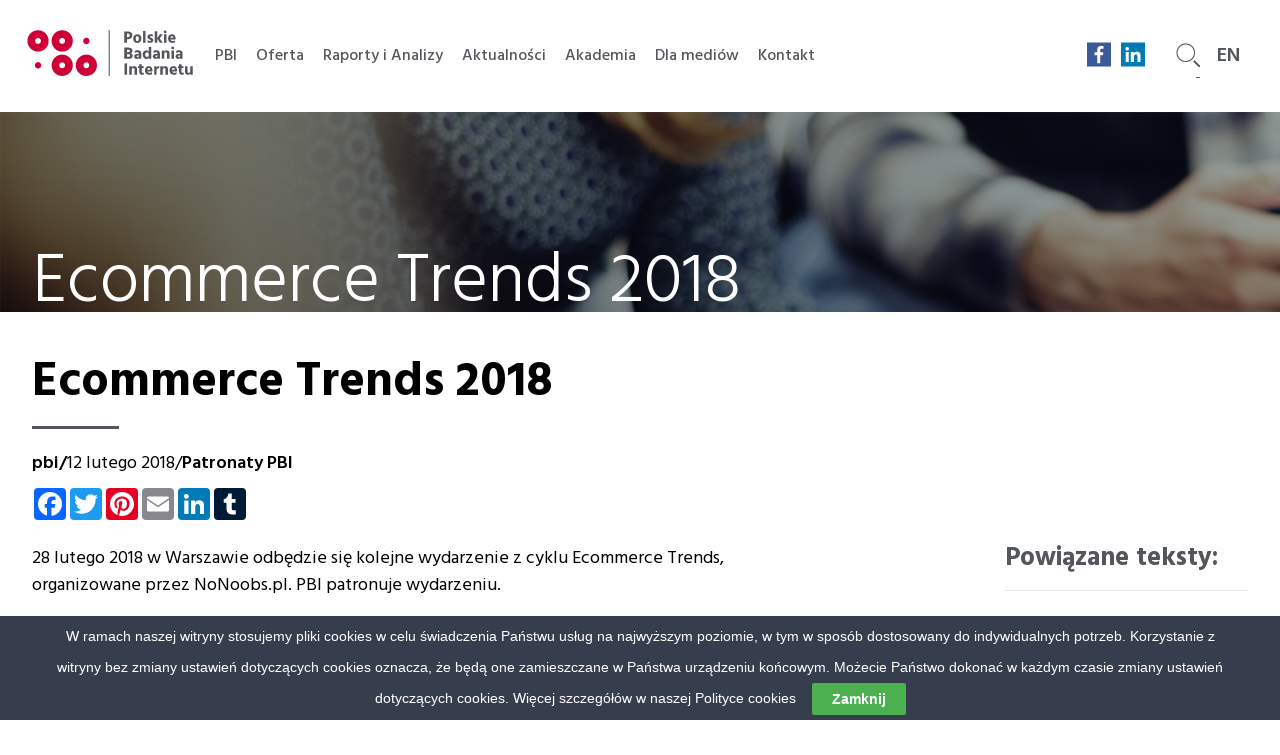

--- FILE ---
content_type: text/html; charset=UTF-8
request_url: https://pbi.org.pl/patronaty/ecommerce-trends-2018/
body_size: 12100
content:
<!doctype html>
<html lang="en">

<head>
  <meta charset="utf-8">
  <title>Polskie Badania Internetu</title>
  <meta name="description" content="PBI">
  <meta name="author" content="SitePoint">
  <meta content='width=device-width, initial-scale=1.0, maximum-scale=1.0, user-scalable=0' name='viewport' />

    <link rel="stylesheet" type="text/css" href="https://pbi.org.pl/wp-content/themes/pbi/public/stylesheets/badania.css">
      <link rel="stylesheet" type="text/css" href="https://pbi.org.pl/wp-content/themes/pbi/public/stylesheets/news.css">
      <link rel="stylesheet" type="text/css" href="https://pbi.org.pl/wp-content/themes/pbi/public/stylesheets/normalize.css">
      <link rel="stylesheet" type="text/css" href="https://pbi.org.pl/wp-content/themes/pbi/public/stylesheets/news.css">
    <link rel="stylesheet" type="text/css" href="https://pbi.org.pl/wp-content/themes/pbi/public/stylesheets/pbi.css">
      <link rel="stylesheet" type="text/css" href="https://pbi.org.pl/wp-content/themes/pbi/public/stylesheets/gemius.css">
             <link rel="stylesheet" type="text/css" href="https://pbi.org.pl/wp-content/themes/pbi/public/stylesheets/media.css">
  <link rel="stylesheet" type="text/css" href="https://pbi.org.pl/wp-content/themes/pbi/style.css">
  <link rel="stylesheet" type="text/css" href="https://pbi.org.pl/wp-content/themes/pbi/public/stylesheets/improvements.css">

  <script>
    (function(i, s, o, g, r, a, m) {
      i['GoogleAnalyticsObject'] = r;
      i[r] = i[r] || function() {
        (i[r].q = i[r].q || []).push(arguments)
      }, i[r].l = 1 * new Date();
      a = s.createElement(o),
        m = s.getElementsByTagName(o)[0];
      a.async = 1;
      a.src = g;
      m.parentNode.insertBefore(a, m)
    })(window, document, 'script', 'https://www.google-analytics.com/analytics.js', 'ga');

    ga('create', 'UA-8203377-1', 'auto');
    ga('send', 'pageview');
  </script>

  <meta name='robots' content='index, follow, max-image-preview:large, max-snippet:-1, max-video-preview:-1' />

	<!-- This site is optimized with the Yoast SEO plugin v23.5 - https://yoast.com/wordpress/plugins/seo/ -->
	<link rel="canonical" href="https://pbi.org.pl/patronaty/ecommerce-trends-2018/" />
	<meta property="og:locale" content="pl_PL" />
	<meta property="og:type" content="article" />
	<meta property="og:title" content="Ecommerce Trends 2018 - PBI" />
	<meta property="og:description" content="28 lutego 2018 w Warszawie odbędzie się kolejne wydarzenie z cyklu Ecommerce Trends, organizowane przez NoNoobs.pl. PBI patronuje wydarzeniu. O Ecommerce Trends Konferencja Ecommerce Trends to cykliczne wydarzenie organizowane przez NoNoobs.pl. Poświęcona jest polskiemu sektorowi ecommerce – najnowszym trendom, rozwiązaniom technologicznym i przykładom dobrych praktyk. Tematyka Podczas konferencji zostaną poruszone tematy związane z najnowszymi trendami [&hellip;]" />
	<meta property="og:url" content="https://pbi.org.pl/patronaty/ecommerce-trends-2018/" />
	<meta property="og:site_name" content="PBI" />
	<meta property="article:published_time" content="2018-02-12T08:51:33+00:00" />
	<meta property="article:modified_time" content="2018-02-05T14:52:52+00:00" />
	<meta property="og:image" content="https://pbi.org.pl/wp-content/uploads/2017/02/Fotolia_94364681_Subscription_Monthly_M.jpg" />
	<meta property="og:image:width" content="1723" />
	<meta property="og:image:height" content="1103" />
	<meta property="og:image:type" content="image/jpeg" />
	<meta name="author" content="pbi" />
	<meta name="twitter:card" content="summary_large_image" />
	<meta name="twitter:label1" content="Napisane przez" />
	<meta name="twitter:data1" content="pbi" />
	<meta name="twitter:label2" content="Szacowany czas czytania" />
	<meta name="twitter:data2" content="2 minuty" />
	<script type="application/ld+json" class="yoast-schema-graph">{"@context":"https://schema.org","@graph":[{"@type":"WebPage","@id":"https://pbi.org.pl/patronaty/ecommerce-trends-2018/","url":"https://pbi.org.pl/patronaty/ecommerce-trends-2018/","name":"Ecommerce Trends 2018 - PBI","isPartOf":{"@id":"https://pbi.org.pl/#website"},"primaryImageOfPage":{"@id":"https://pbi.org.pl/patronaty/ecommerce-trends-2018/#primaryimage"},"image":{"@id":"https://pbi.org.pl/patronaty/ecommerce-trends-2018/#primaryimage"},"thumbnailUrl":"https://pbi.org.pl/wp-content/uploads/2017/02/Fotolia_94364681_Subscription_Monthly_M.jpg","datePublished":"2018-02-12T08:51:33+00:00","dateModified":"2018-02-05T14:52:52+00:00","author":{"@id":"https://pbi.org.pl/#/schema/person/79673894296af344a29a98c8373f074e"},"breadcrumb":{"@id":"https://pbi.org.pl/patronaty/ecommerce-trends-2018/#breadcrumb"},"inLanguage":"pl-PL","potentialAction":[{"@type":"ReadAction","target":["https://pbi.org.pl/patronaty/ecommerce-trends-2018/"]}]},{"@type":"ImageObject","inLanguage":"pl-PL","@id":"https://pbi.org.pl/patronaty/ecommerce-trends-2018/#primaryimage","url":"https://pbi.org.pl/wp-content/uploads/2017/02/Fotolia_94364681_Subscription_Monthly_M.jpg","contentUrl":"https://pbi.org.pl/wp-content/uploads/2017/02/Fotolia_94364681_Subscription_Monthly_M.jpg","width":1723,"height":1103},{"@type":"BreadcrumbList","@id":"https://pbi.org.pl/patronaty/ecommerce-trends-2018/#breadcrumb","itemListElement":[{"@type":"ListItem","position":1,"name":"Strona główna","item":"https://pbi.org.pl/"},{"@type":"ListItem","position":2,"name":"Aktualności","item":"https://pbi.org.pl/aktualnosci/"},{"@type":"ListItem","position":3,"name":"Ecommerce Trends 2018"}]},{"@type":"WebSite","@id":"https://pbi.org.pl/#website","url":"https://pbi.org.pl/","name":"PBI","description":"Polskie Badania Internetu","potentialAction":[{"@type":"SearchAction","target":{"@type":"EntryPoint","urlTemplate":"https://pbi.org.pl/?s={search_term_string}"},"query-input":{"@type":"PropertyValueSpecification","valueRequired":true,"valueName":"search_term_string"}}],"inLanguage":"pl-PL"},{"@type":"Person","@id":"https://pbi.org.pl/#/schema/person/79673894296af344a29a98c8373f074e","name":"pbi","image":{"@type":"ImageObject","inLanguage":"pl-PL","@id":"https://pbi.org.pl/#/schema/person/image/","url":"https://secure.gravatar.com/avatar/7e7a4b41c3fa42e7abcc5cd866242b80?s=96&d=mm&r=g","contentUrl":"https://secure.gravatar.com/avatar/7e7a4b41c3fa42e7abcc5cd866242b80?s=96&d=mm&r=g","caption":"pbi"},"url":"https://pbi.org.pl/author/pbi/"}]}</script>
	<!-- / Yoast SEO plugin. -->


<link rel='dns-prefetch' href='//static.addtoany.com' />
<link rel='dns-prefetch' href='//ajax.googleapis.com' />
<link rel="alternate" type="application/rss+xml" title="PBI &raquo; Ecommerce Trends 2018 Kanał z komentarzami" href="https://pbi.org.pl/patronaty/ecommerce-trends-2018/feed/" />
<script type="text/javascript">
/* <![CDATA[ */
window._wpemojiSettings = {"baseUrl":"https:\/\/s.w.org\/images\/core\/emoji\/15.0.3\/72x72\/","ext":".png","svgUrl":"https:\/\/s.w.org\/images\/core\/emoji\/15.0.3\/svg\/","svgExt":".svg","source":{"concatemoji":"https:\/\/pbi.org.pl\/wp-includes\/js\/wp-emoji-release.min.js?ver=6.6.4"}};
/*! This file is auto-generated */
!function(i,n){var o,s,e;function c(e){try{var t={supportTests:e,timestamp:(new Date).valueOf()};sessionStorage.setItem(o,JSON.stringify(t))}catch(e){}}function p(e,t,n){e.clearRect(0,0,e.canvas.width,e.canvas.height),e.fillText(t,0,0);var t=new Uint32Array(e.getImageData(0,0,e.canvas.width,e.canvas.height).data),r=(e.clearRect(0,0,e.canvas.width,e.canvas.height),e.fillText(n,0,0),new Uint32Array(e.getImageData(0,0,e.canvas.width,e.canvas.height).data));return t.every(function(e,t){return e===r[t]})}function u(e,t,n){switch(t){case"flag":return n(e,"\ud83c\udff3\ufe0f\u200d\u26a7\ufe0f","\ud83c\udff3\ufe0f\u200b\u26a7\ufe0f")?!1:!n(e,"\ud83c\uddfa\ud83c\uddf3","\ud83c\uddfa\u200b\ud83c\uddf3")&&!n(e,"\ud83c\udff4\udb40\udc67\udb40\udc62\udb40\udc65\udb40\udc6e\udb40\udc67\udb40\udc7f","\ud83c\udff4\u200b\udb40\udc67\u200b\udb40\udc62\u200b\udb40\udc65\u200b\udb40\udc6e\u200b\udb40\udc67\u200b\udb40\udc7f");case"emoji":return!n(e,"\ud83d\udc26\u200d\u2b1b","\ud83d\udc26\u200b\u2b1b")}return!1}function f(e,t,n){var r="undefined"!=typeof WorkerGlobalScope&&self instanceof WorkerGlobalScope?new OffscreenCanvas(300,150):i.createElement("canvas"),a=r.getContext("2d",{willReadFrequently:!0}),o=(a.textBaseline="top",a.font="600 32px Arial",{});return e.forEach(function(e){o[e]=t(a,e,n)}),o}function t(e){var t=i.createElement("script");t.src=e,t.defer=!0,i.head.appendChild(t)}"undefined"!=typeof Promise&&(o="wpEmojiSettingsSupports",s=["flag","emoji"],n.supports={everything:!0,everythingExceptFlag:!0},e=new Promise(function(e){i.addEventListener("DOMContentLoaded",e,{once:!0})}),new Promise(function(t){var n=function(){try{var e=JSON.parse(sessionStorage.getItem(o));if("object"==typeof e&&"number"==typeof e.timestamp&&(new Date).valueOf()<e.timestamp+604800&&"object"==typeof e.supportTests)return e.supportTests}catch(e){}return null}();if(!n){if("undefined"!=typeof Worker&&"undefined"!=typeof OffscreenCanvas&&"undefined"!=typeof URL&&URL.createObjectURL&&"undefined"!=typeof Blob)try{var e="postMessage("+f.toString()+"("+[JSON.stringify(s),u.toString(),p.toString()].join(",")+"));",r=new Blob([e],{type:"text/javascript"}),a=new Worker(URL.createObjectURL(r),{name:"wpTestEmojiSupports"});return void(a.onmessage=function(e){c(n=e.data),a.terminate(),t(n)})}catch(e){}c(n=f(s,u,p))}t(n)}).then(function(e){for(var t in e)n.supports[t]=e[t],n.supports.everything=n.supports.everything&&n.supports[t],"flag"!==t&&(n.supports.everythingExceptFlag=n.supports.everythingExceptFlag&&n.supports[t]);n.supports.everythingExceptFlag=n.supports.everythingExceptFlag&&!n.supports.flag,n.DOMReady=!1,n.readyCallback=function(){n.DOMReady=!0}}).then(function(){return e}).then(function(){var e;n.supports.everything||(n.readyCallback(),(e=n.source||{}).concatemoji?t(e.concatemoji):e.wpemoji&&e.twemoji&&(t(e.twemoji),t(e.wpemoji)))}))}((window,document),window._wpemojiSettings);
/* ]]> */
</script>
<style id='wp-emoji-styles-inline-css' type='text/css'>

	img.wp-smiley, img.emoji {
		display: inline !important;
		border: none !important;
		box-shadow: none !important;
		height: 1em !important;
		width: 1em !important;
		margin: 0 0.07em !important;
		vertical-align: -0.1em !important;
		background: none !important;
		padding: 0 !important;
	}
</style>
<link rel='stylesheet' id='wp-block-library-css' href='https://pbi.org.pl/wp-includes/css/dist/block-library/style.min.css?ver=6.6.4' type='text/css' media='all' />
<style id='classic-theme-styles-inline-css' type='text/css'>
/*! This file is auto-generated */
.wp-block-button__link{color:#fff;background-color:#32373c;border-radius:9999px;box-shadow:none;text-decoration:none;padding:calc(.667em + 2px) calc(1.333em + 2px);font-size:1.125em}.wp-block-file__button{background:#32373c;color:#fff;text-decoration:none}
</style>
<style id='global-styles-inline-css' type='text/css'>
:root{--wp--preset--aspect-ratio--square: 1;--wp--preset--aspect-ratio--4-3: 4/3;--wp--preset--aspect-ratio--3-4: 3/4;--wp--preset--aspect-ratio--3-2: 3/2;--wp--preset--aspect-ratio--2-3: 2/3;--wp--preset--aspect-ratio--16-9: 16/9;--wp--preset--aspect-ratio--9-16: 9/16;--wp--preset--color--black: #000000;--wp--preset--color--cyan-bluish-gray: #abb8c3;--wp--preset--color--white: #ffffff;--wp--preset--color--pale-pink: #f78da7;--wp--preset--color--vivid-red: #cf2e2e;--wp--preset--color--luminous-vivid-orange: #ff6900;--wp--preset--color--luminous-vivid-amber: #fcb900;--wp--preset--color--light-green-cyan: #7bdcb5;--wp--preset--color--vivid-green-cyan: #00d084;--wp--preset--color--pale-cyan-blue: #8ed1fc;--wp--preset--color--vivid-cyan-blue: #0693e3;--wp--preset--color--vivid-purple: #9b51e0;--wp--preset--gradient--vivid-cyan-blue-to-vivid-purple: linear-gradient(135deg,rgba(6,147,227,1) 0%,rgb(155,81,224) 100%);--wp--preset--gradient--light-green-cyan-to-vivid-green-cyan: linear-gradient(135deg,rgb(122,220,180) 0%,rgb(0,208,130) 100%);--wp--preset--gradient--luminous-vivid-amber-to-luminous-vivid-orange: linear-gradient(135deg,rgba(252,185,0,1) 0%,rgba(255,105,0,1) 100%);--wp--preset--gradient--luminous-vivid-orange-to-vivid-red: linear-gradient(135deg,rgba(255,105,0,1) 0%,rgb(207,46,46) 100%);--wp--preset--gradient--very-light-gray-to-cyan-bluish-gray: linear-gradient(135deg,rgb(238,238,238) 0%,rgb(169,184,195) 100%);--wp--preset--gradient--cool-to-warm-spectrum: linear-gradient(135deg,rgb(74,234,220) 0%,rgb(151,120,209) 20%,rgb(207,42,186) 40%,rgb(238,44,130) 60%,rgb(251,105,98) 80%,rgb(254,248,76) 100%);--wp--preset--gradient--blush-light-purple: linear-gradient(135deg,rgb(255,206,236) 0%,rgb(152,150,240) 100%);--wp--preset--gradient--blush-bordeaux: linear-gradient(135deg,rgb(254,205,165) 0%,rgb(254,45,45) 50%,rgb(107,0,62) 100%);--wp--preset--gradient--luminous-dusk: linear-gradient(135deg,rgb(255,203,112) 0%,rgb(199,81,192) 50%,rgb(65,88,208) 100%);--wp--preset--gradient--pale-ocean: linear-gradient(135deg,rgb(255,245,203) 0%,rgb(182,227,212) 50%,rgb(51,167,181) 100%);--wp--preset--gradient--electric-grass: linear-gradient(135deg,rgb(202,248,128) 0%,rgb(113,206,126) 100%);--wp--preset--gradient--midnight: linear-gradient(135deg,rgb(2,3,129) 0%,rgb(40,116,252) 100%);--wp--preset--font-size--small: 13px;--wp--preset--font-size--medium: 20px;--wp--preset--font-size--large: 36px;--wp--preset--font-size--x-large: 42px;--wp--preset--spacing--20: 0.44rem;--wp--preset--spacing--30: 0.67rem;--wp--preset--spacing--40: 1rem;--wp--preset--spacing--50: 1.5rem;--wp--preset--spacing--60: 2.25rem;--wp--preset--spacing--70: 3.38rem;--wp--preset--spacing--80: 5.06rem;--wp--preset--shadow--natural: 6px 6px 9px rgba(0, 0, 0, 0.2);--wp--preset--shadow--deep: 12px 12px 50px rgba(0, 0, 0, 0.4);--wp--preset--shadow--sharp: 6px 6px 0px rgba(0, 0, 0, 0.2);--wp--preset--shadow--outlined: 6px 6px 0px -3px rgba(255, 255, 255, 1), 6px 6px rgba(0, 0, 0, 1);--wp--preset--shadow--crisp: 6px 6px 0px rgba(0, 0, 0, 1);}:where(.is-layout-flex){gap: 0.5em;}:where(.is-layout-grid){gap: 0.5em;}body .is-layout-flex{display: flex;}.is-layout-flex{flex-wrap: wrap;align-items: center;}.is-layout-flex > :is(*, div){margin: 0;}body .is-layout-grid{display: grid;}.is-layout-grid > :is(*, div){margin: 0;}:where(.wp-block-columns.is-layout-flex){gap: 2em;}:where(.wp-block-columns.is-layout-grid){gap: 2em;}:where(.wp-block-post-template.is-layout-flex){gap: 1.25em;}:where(.wp-block-post-template.is-layout-grid){gap: 1.25em;}.has-black-color{color: var(--wp--preset--color--black) !important;}.has-cyan-bluish-gray-color{color: var(--wp--preset--color--cyan-bluish-gray) !important;}.has-white-color{color: var(--wp--preset--color--white) !important;}.has-pale-pink-color{color: var(--wp--preset--color--pale-pink) !important;}.has-vivid-red-color{color: var(--wp--preset--color--vivid-red) !important;}.has-luminous-vivid-orange-color{color: var(--wp--preset--color--luminous-vivid-orange) !important;}.has-luminous-vivid-amber-color{color: var(--wp--preset--color--luminous-vivid-amber) !important;}.has-light-green-cyan-color{color: var(--wp--preset--color--light-green-cyan) !important;}.has-vivid-green-cyan-color{color: var(--wp--preset--color--vivid-green-cyan) !important;}.has-pale-cyan-blue-color{color: var(--wp--preset--color--pale-cyan-blue) !important;}.has-vivid-cyan-blue-color{color: var(--wp--preset--color--vivid-cyan-blue) !important;}.has-vivid-purple-color{color: var(--wp--preset--color--vivid-purple) !important;}.has-black-background-color{background-color: var(--wp--preset--color--black) !important;}.has-cyan-bluish-gray-background-color{background-color: var(--wp--preset--color--cyan-bluish-gray) !important;}.has-white-background-color{background-color: var(--wp--preset--color--white) !important;}.has-pale-pink-background-color{background-color: var(--wp--preset--color--pale-pink) !important;}.has-vivid-red-background-color{background-color: var(--wp--preset--color--vivid-red) !important;}.has-luminous-vivid-orange-background-color{background-color: var(--wp--preset--color--luminous-vivid-orange) !important;}.has-luminous-vivid-amber-background-color{background-color: var(--wp--preset--color--luminous-vivid-amber) !important;}.has-light-green-cyan-background-color{background-color: var(--wp--preset--color--light-green-cyan) !important;}.has-vivid-green-cyan-background-color{background-color: var(--wp--preset--color--vivid-green-cyan) !important;}.has-pale-cyan-blue-background-color{background-color: var(--wp--preset--color--pale-cyan-blue) !important;}.has-vivid-cyan-blue-background-color{background-color: var(--wp--preset--color--vivid-cyan-blue) !important;}.has-vivid-purple-background-color{background-color: var(--wp--preset--color--vivid-purple) !important;}.has-black-border-color{border-color: var(--wp--preset--color--black) !important;}.has-cyan-bluish-gray-border-color{border-color: var(--wp--preset--color--cyan-bluish-gray) !important;}.has-white-border-color{border-color: var(--wp--preset--color--white) !important;}.has-pale-pink-border-color{border-color: var(--wp--preset--color--pale-pink) !important;}.has-vivid-red-border-color{border-color: var(--wp--preset--color--vivid-red) !important;}.has-luminous-vivid-orange-border-color{border-color: var(--wp--preset--color--luminous-vivid-orange) !important;}.has-luminous-vivid-amber-border-color{border-color: var(--wp--preset--color--luminous-vivid-amber) !important;}.has-light-green-cyan-border-color{border-color: var(--wp--preset--color--light-green-cyan) !important;}.has-vivid-green-cyan-border-color{border-color: var(--wp--preset--color--vivid-green-cyan) !important;}.has-pale-cyan-blue-border-color{border-color: var(--wp--preset--color--pale-cyan-blue) !important;}.has-vivid-cyan-blue-border-color{border-color: var(--wp--preset--color--vivid-cyan-blue) !important;}.has-vivid-purple-border-color{border-color: var(--wp--preset--color--vivid-purple) !important;}.has-vivid-cyan-blue-to-vivid-purple-gradient-background{background: var(--wp--preset--gradient--vivid-cyan-blue-to-vivid-purple) !important;}.has-light-green-cyan-to-vivid-green-cyan-gradient-background{background: var(--wp--preset--gradient--light-green-cyan-to-vivid-green-cyan) !important;}.has-luminous-vivid-amber-to-luminous-vivid-orange-gradient-background{background: var(--wp--preset--gradient--luminous-vivid-amber-to-luminous-vivid-orange) !important;}.has-luminous-vivid-orange-to-vivid-red-gradient-background{background: var(--wp--preset--gradient--luminous-vivid-orange-to-vivid-red) !important;}.has-very-light-gray-to-cyan-bluish-gray-gradient-background{background: var(--wp--preset--gradient--very-light-gray-to-cyan-bluish-gray) !important;}.has-cool-to-warm-spectrum-gradient-background{background: var(--wp--preset--gradient--cool-to-warm-spectrum) !important;}.has-blush-light-purple-gradient-background{background: var(--wp--preset--gradient--blush-light-purple) !important;}.has-blush-bordeaux-gradient-background{background: var(--wp--preset--gradient--blush-bordeaux) !important;}.has-luminous-dusk-gradient-background{background: var(--wp--preset--gradient--luminous-dusk) !important;}.has-pale-ocean-gradient-background{background: var(--wp--preset--gradient--pale-ocean) !important;}.has-electric-grass-gradient-background{background: var(--wp--preset--gradient--electric-grass) !important;}.has-midnight-gradient-background{background: var(--wp--preset--gradient--midnight) !important;}.has-small-font-size{font-size: var(--wp--preset--font-size--small) !important;}.has-medium-font-size{font-size: var(--wp--preset--font-size--medium) !important;}.has-large-font-size{font-size: var(--wp--preset--font-size--large) !important;}.has-x-large-font-size{font-size: var(--wp--preset--font-size--x-large) !important;}
:where(.wp-block-post-template.is-layout-flex){gap: 1.25em;}:where(.wp-block-post-template.is-layout-grid){gap: 1.25em;}
:where(.wp-block-columns.is-layout-flex){gap: 2em;}:where(.wp-block-columns.is-layout-grid){gap: 2em;}
:root :where(.wp-block-pullquote){font-size: 1.5em;line-height: 1.6;}
</style>
<link rel='stylesheet' id='contact-form-7-css' href='https://pbi.org.pl/wp-content/plugins/contact-form-7/includes/css/styles.css?ver=5.9.8' type='text/css' media='all' />
<link rel='stylesheet' id='cookie-law-bar-css-css' href='https://pbi.org.pl/wp-content/plugins/cookie-law-bar/static/css/cookie-law-bar.css?ver=6.6.4' type='text/css' media='all' />
<link rel='stylesheet' id='addtoany-css' href='https://pbi.org.pl/wp-content/plugins/add-to-any/addtoany.min.css?ver=1.16' type='text/css' media='all' />
<script type="text/javascript" id="addtoany-core-js-before">
/* <![CDATA[ */
window.a2a_config=window.a2a_config||{};a2a_config.callbacks=[];a2a_config.overlays=[];a2a_config.templates={};a2a_localize = {
	Share: "Share",
	Save: "Save",
	Subscribe: "Subscribe",
	Email: "Email",
	Bookmark: "Bookmark",
	ShowAll: "Show all",
	ShowLess: "Show less",
	FindServices: "Find service(s)",
	FindAnyServiceToAddTo: "Instantly find any service to add to",
	PoweredBy: "Powered by",
	ShareViaEmail: "Share via email",
	SubscribeViaEmail: "Subscribe via email",
	BookmarkInYourBrowser: "Bookmark in your browser",
	BookmarkInstructions: "Press Ctrl+D or \u2318+D to bookmark this page",
	AddToYourFavorites: "Add to your favorites",
	SendFromWebOrProgram: "Send from any email address or email program",
	EmailProgram: "Email program",
	More: "More&#8230;",
	ThanksForSharing: "Thanks for sharing!",
	ThanksForFollowing: "Thanks for following!"
};
/* ]]> */
</script>
<script type="text/javascript" defer src="https://static.addtoany.com/menu/page.js" id="addtoany-core-js"></script>
<script type="text/javascript" src="https://ajax.googleapis.com/ajax/libs/jquery/1.7.1/jquery.min.js" id="jquery-js"></script>
<script type="text/javascript" defer src="https://pbi.org.pl/wp-content/plugins/add-to-any/addtoany.min.js?ver=1.1" id="addtoany-jquery-js"></script>
<script type="text/javascript" src="https://pbi.org.pl/wp-content/plugins/cookie-law-bar/static/js/cookie-law-bar.js?ver=6.6.4" id="cookie-law-bar-js-js"></script>
<link rel="https://api.w.org/" href="https://pbi.org.pl/wp-json/" /><link rel="alternate" title="JSON" type="application/json" href="https://pbi.org.pl/wp-json/wp/v2/posts/1486" /><link rel="EditURI" type="application/rsd+xml" title="RSD" href="https://pbi.org.pl/xmlrpc.php?rsd" />
<meta name="generator" content="WordPress 6.6.4" />
<link rel='shortlink' href='https://pbi.org.pl/?p=1486' />
<link rel="alternate" title="oEmbed (JSON)" type="application/json+oembed" href="https://pbi.org.pl/wp-json/oembed/1.0/embed?url=https%3A%2F%2Fpbi.org.pl%2Fpatronaty%2Fecommerce-trends-2018%2F" />
<link rel="alternate" title="oEmbed (XML)" type="text/xml+oembed" href="https://pbi.org.pl/wp-json/oembed/1.0/embed?url=https%3A%2F%2Fpbi.org.pl%2Fpatronaty%2Fecommerce-trends-2018%2F&#038;format=xml" />
<style type="text/css">.broken_link, a.broken_link {
	text-decoration: line-through;
}</style><link rel="icon" href="https://pbi.org.pl/wp-content/uploads/2017/08/cropped-awatar_fb-32x32.jpg" sizes="32x32" />
<link rel="icon" href="https://pbi.org.pl/wp-content/uploads/2017/08/cropped-awatar_fb-192x192.jpg" sizes="192x192" />
<link rel="apple-touch-icon" href="https://pbi.org.pl/wp-content/uploads/2017/08/cropped-awatar_fb-180x180.jpg" />
<meta name="msapplication-TileImage" content="https://pbi.org.pl/wp-content/uploads/2017/08/cropped-awatar_fb-270x270.jpg" />
</head>

<body data-rsssl=1>
  <header class="header">
    <div class="header__navigation">
      <a href="https://pbi.org.pl/">
        <img class="header__logo" src="https://pbi.org.pl/wp-content/themes/pbi/public/img/pbi-logo-final.svg" alt="">
      </a>
      <nav class="nav">
        <ul class="nav__list"><li class="nav__item  nav__item--98"><a href="https://pbi.org.pl/pbi/" class="nav__link">PBI</a></li>
<li class="nav__item  nav__item--2650"><a href="https://pbi.org.pl/mediapanel/" class="nav__link">Oferta</a></li>
<li class="nav__item  nav__item---37"><a href="https://pbi.org.pl/raporty/" class="nav__link">Raporty i Analizy</a></li>
<li class="nav__item  nav__item--87"><a href="https://pbi.org.pl/aktualnosci/" class="nav__link">Aktualności</a></li>
<li class="nav__item  nav__item--265"><a href="https://pbi.org.pl/akademia/" class="nav__link">Akademia</a></li>
<li class="nav__item  nav__item--327"><a href="https://pbi.org.pl/download/" class="nav__link">Dla mediów</a></li>
<li class="nav__item  nav__item--48"><a href="https://pbi.org.pl/kontakt/" class="nav__link">Kontakt</a></li>
</ul>      </nav>
      <div class="nav-toggle"><span></span></div>
      <nav class="nav-mobile visible">
        <img class="nav-mobile__logo" src="https://pbi.org.pl/wp-content/themes/pbi/public/img/logo-pbi-white.svg" alt="">
        <div class="nav-mobile__search--wrapper">
          <a class="nav-mobile__english" href="https://pbi.org.pl/en">
            <h3>en</h3>
          </a>
          <div class="search__mobile--wrapper">
            <form id="js-search-form-mobile" action="https://pbi.org.pl/">
              <input id="search__mobile-input" class="search__mobile-input" type="checkbox">
              <label for="search__mobile-input">
                <img src="https://pbi.org.pl/wp-content/themes/pbi/public/img/search-white.png" class="header__navigation-search-mobile" alt="">
              </label>
              <input class="inner__mobile" name="s" type="text"></input>
            </form>
          </div>
        </div>
        <ul class="nav-mobile__list"><li class="nav-mobile__item  nav-mobile__item--98"><a href="https://pbi.org.pl/pbi/" class="nav-mobile__link">PBI</a></li>
<li class="nav-mobile__item  nav-mobile__item--2650"><a href="https://pbi.org.pl/mediapanel/" class="nav-mobile__link">Oferta</a></li>
<li class="nav-mobile__item  nav-mobile__item---37"><a href="https://pbi.org.pl/raporty/" class="nav-mobile__link">Raporty i Analizy</a></li>
<li class="nav-mobile__item  nav-mobile__item--87"><a href="https://pbi.org.pl/aktualnosci/" class="nav-mobile__link">Aktualności</a></li>
<li class="nav-mobile__item  nav-mobile__item--265"><a href="https://pbi.org.pl/akademia/" class="nav-mobile__link">Akademia</a></li>
<li class="nav-mobile__item  nav-mobile__item--327"><a href="https://pbi.org.pl/download/" class="nav-mobile__link">Dla mediów</a></li>
<li class="nav-mobile__item  nav-mobile__item--48"><a href="https://pbi.org.pl/kontakt/" class="nav-mobile__link">Kontakt</a></li>
</ul>        <a href="https://www.facebook.com/PBIorgpl/"><img src="https://pbi.org.pl/wp-content/themes/pbi/public/img/fb-hd.png" alt="" class="nav-mobile__facebook"></a>
        <a href="https://www.linkedin.com/company/2095978"><img src="https://pbi.org.pl/wp-content/themes/pbi/public/img/in-hd.png" alt="" class="nav-mobile__linkedin"></a>
      </nav>

      <div class="social-wrapper">
        <a class="a2a_button_facebook" target="_blank" href="https://www.facebook.com/PBIorgpl/" rel="nofollow noopener"><span class="a2a_svg a2a_s__default a2a_s_facebook" style="background-color: rgb(59, 89, 152);"><svg focusable="false" xmlns="http://www.w3.org/2000/svg" viewBox="0 0 32 32">
              <path fill="#FFF" d="M17.78 27.5V17.008h3.522l.527-4.09h-4.05v-2.61c0-1.182.33-1.99 2.023-1.99h2.166V4.66c-.375-.05-1.66-.16-3.155-.16-3.123 0-5.26 1.905-5.26 5.405v3.016h-3.53v4.09h3.53V27.5h4.223z"></path>
            </svg></span><span class="a2a_label">Facebook</span></a>
        <!-- <a class="a2a_button_pinterest" target="" href='#' rel="nofollow noopener"><span class="a2a_svg a2a_s__default a2a_s_pinterest" style="background-color: rgb(189, 8, 28);"><svg focusable="false" xmlns="http://www.w3.org/2000/svg" viewBox="0 0 32 32"><path fill="#FFF" d="M16.539 4.5c-6.277 0-9.442 4.5-9.442 8.253 0 2.272.86 4.293 2.705 5.046.303.125.574.005.662-.33.061-.231.205-.816.27-1.06.088-.331.053-.447-.191-.736-.532-.627-.873-1.439-.873-2.591 0-3.338 2.498-6.327 6.505-6.327 3.548 0 5.497 2.168 5.497 5.062 0 3.81-1.686 7.025-4.188 7.025-1.382 0-2.416-1.142-2.085-2.545.397-1.674 1.166-3.48 1.166-4.689 0-1.081-.581-1.983-1.782-1.983-1.413 0-2.548 1.462-2.548 3.419 0 1.247.421 2.091.421 2.091l-1.699 7.199c-.505 2.137-.076 4.755-.039 5.019.021.158.223.196.314.077.13-.17 1.813-2.247 2.384-4.324.162-.587.929-3.631.929-3.631.46.876 1.801 1.646 3.227 1.646 4.247 0 7.128-3.871 7.128-9.053.003-3.918-3.317-7.568-8.361-7.568z"></path></svg></span><span class="a2a_label">Pinterest</span></a> -->
        <a class="a2a_button_linkedin" target="_blank" href="https://www.linkedin.com/company/2095978" rel="nofollow noopener"><span class="a2a_svg a2a_s__default a2a_s_linkedin" style="background-color: rgb(0, 123, 181);"><svg focusable="false" xmlns="http://www.w3.org/2000/svg" viewBox="0 0 32 32">
              <path d="M6.227 12.61h4.19v13.48h-4.19V12.61zm2.095-6.7a2.43 2.43 0 0 1 0 4.86c-1.344 0-2.428-1.09-2.428-2.43s1.084-2.43 2.428-2.43m4.72 6.7h4.02v1.84h.058c.56-1.058 1.927-2.176 3.965-2.176 4.238 0 5.02 2.792 5.02 6.42v7.395h-4.183v-6.56c0-1.564-.03-3.574-2.178-3.574-2.18 0-2.514 1.7-2.514 3.46v6.668h-4.187V12.61z" fill="#FFF"></path>
            </svg></span><span class="a2a_label">LinkedIn</span></a>
      </div>

      <div class="search--wrapper">
        <form id="js-search-form" action="https://pbi.org.pl/">
          <input id="search-input" class="search-input" type="checkbox">
          <label for="search-input"><img src="https://pbi.org.pl/wp-content/themes/pbi/public/img/search-icon.png" alt="" class="header__navigation-search">
          </label>
          <input class="inner" name="s" type="text"></input>
        </form>
      </div>
      <a class="header__navigation-english" href="https://pbi.org.pl/en">
        <h3>en</h3>
      </a>
    </div>
          <div class="header__title ">
        <div class="header__title-wrapper">
          <h1 class="header__title-text">
            Ecommerce Trends 2018          </h1>
        </div>
      </div>
      </header>
  <main class="single-article">
    <div class="single-article--wrapper">
      <article class="single-article__main">
          <h3 class="single-article__title">
            Ecommerce Trends 2018          </h3>
        <div class="single-article__details">
          <span class="single-article__author">pbi/
          </span>
          <span class="single-article__date">12 lutego 2018/
          </span>
          <span class="single-article__tag">Patronaty PBI          </span>
          <!-- AddToAny BEGIN -->
          <div class="a2a_kit a2a_kit_size_32 a2a_default_style" style="padding: 10px 0;">
            <a class="a2a_button_facebook"></a>
            <a class="a2a_button_twitter"></a>
            <a class="a2a_button_google_plus"></a>
            <a class="a2a_button_pinterest"></a>
            <a class="a2a_button_email"></a>
            <a class="a2a_button_linkedin"></a>
            <a class="a2a_button_tumblr"></a>
          </div>
          <script async src="https://static.addtoany.com/menu/page.js"></script>
          <!-- AddToAny END -->
        </div>
        <!--          <div class="single-article__image">
          <img width="1723" height="1103" src="https://pbi.org.pl/wp-content/uploads/2017/02/Fotolia_94364681_Subscription_Monthly_M.jpg" class="single-article__image--intro wp-post-image" alt="" decoding="async" fetchpriority="high" srcset="https://pbi.org.pl/wp-content/uploads/2017/02/Fotolia_94364681_Subscription_Monthly_M.jpg 1723w, https://pbi.org.pl/wp-content/uploads/2017/02/Fotolia_94364681_Subscription_Monthly_M-337x216.jpg 337w, https://pbi.org.pl/wp-content/uploads/2017/02/Fotolia_94364681_Subscription_Monthly_M-300x192.jpg 300w, https://pbi.org.pl/wp-content/uploads/2017/02/Fotolia_94364681_Subscription_Monthly_M-768x492.jpg 768w, https://pbi.org.pl/wp-content/uploads/2017/02/Fotolia_94364681_Subscription_Monthly_M-1024x656.jpg 1024w" sizes="(max-width: 1723px) 100vw, 1723px" />          <p class="single-article__image-author"></p>
          </div>
         -->
        <div class="single-article__body">
          <p>28 lutego 2018 w Warszawie odbędzie się kolejne wydarzenie z cyklu Ecommerce Trends, organizowane przez NoNoobs.pl. PBI patronuje wydarzeniu.</p>
<h2>O Ecommerce Trends</h2>
<p>Konferencja Ecommerce Trends to cykliczne wydarzenie organizowane przez NoNoobs.pl. Poświęcona jest polskiemu sektorowi ecommerce – najnowszym trendom, rozwiązaniom technologicznym i przykładom dobrych praktyk.</p>
<h2>Tematyka</h2>
<p>Podczas konferencji zostaną poruszone tematy związane z najnowszymi trendami w ecommerce – nowe modele biznesowe, zaawansowana personalizacja, technologie rekomendacyjne i lokalizacyjne, dostawa w jeden dzień i handel wielokanałowy (omnichannel). Szczególna uwag zostanie poświęcona mobile commerce, który staje się dominującym kanałem sprzedaży – jak obsługiwać klientów mobilnych i jakie formy płatności im zapewnić, a także, jak sprawić, by wrócili. Prelegenci opowiedzą również o handlu transgranicznym i o metodach ulepszania procesu zakupowego. Podczas konferencji przedstawione zostaną również studia przypadków poszczególnych firm oraz rozwiązania technologiczne wspierające działalność firm ecommerce.</p>
<h2>Wystąpienia</h2>
<ul>
<li>Trendy 2018 &#8211; zmiany w celach inwestycyjnych ecommerce managerów – Tomasz Karwatka, Divante</li>
<li>AI in action today &#8211; Ian Jindal, InternetRetailing</li>
<li>Jaki wpływ na rozwój biznesu ma wprowadzenie płatności online? &#8211; Jacek Kinecki, Przelewy24/Izba Gospodarki Elektronicznej</li>
<li>pl &#8211; Czy warto zaryzykować fotel lidera? – Marcin Majda i Mariusz Wnęk, Chroma.pl</li>
<li>Wizja omnichannel, a konkretne rozwiązania – Marcin Rutkowski, iSystems.pl</li>
<li>Dlaczego nie warto się reklamować? Czyli jakie wnioski możemy wyciągnąć z segmentacji klientów – Marek Friedman, Merlin Commerce</li>
<li>Wdrożenie e-commerce dla grupy City Sport – Monika Pabian, Michał Szmigielski, AtomStore</li>
<li>O krok przed użytkownikiem &#8211; produkty trafiające w sedno potrzeb – Jacek Tkaczuk, Bluerank</li>
</ul>
<h2>Do kogo?</h2>
<ul>
<li>przedstawiciele sklepów internetowych</li>
<li>przedstawiciele sklepów tradycyjnych planujących uruchomienie działalności w internecie</li>
<li>osoby odpowiedzialne za rozwój biznesu i strategię zwiększania przychodów</li>
<li>przedstawiciele działów sprzedaży</li>
<li>kadra zarządzająca firm działających w obszarze ecommerce, socialcommerce, mobilecommerce</li>
<li>twórcy startupó i młodzi przedsiębiorcy</li>
<li>przedstawiciele firm współpracujących z sektorem ecommerce: firmy płatnościowe, dostawcy usług logistycznych, dostawców rozwiązań</li>
<li>inwestorzy i przedstawiciele funduszy venture capital</li>
</ul>
<h2>Rejestracja</h2>
<p>Więcej informacji: <a href="http://2018.ecommercetrends.pl/">http://2018.ecommercetrends.pl/</a></p>
        </div>
                          <div id="disqus_thread"></div>
          <script>

          (function() {
          var d = document, s = d.createElement('script');
          s.src = '//pbi-1.disqus.com/embed.js';
          s.setAttribute('data-timestamp', +new Date());
          (d.head || d.body).appendChild(s);
          })();
          </script>
          <noscript>Please enable JavaScript to view the <a href="https://disqus.com/?ref_noscript">comments powered by Disqus.</a></noscript>

              </article>
      <aside class="single-article__aside related-articles">
        <h3 class="related-articles__title">Powiązane teksty:</h3>
                        <div class="related__article related-article__box">
          <a href="https://pbi.org.pl/informacje-prasowe/przedluzamy-termin-rfp-na-pomiar-site-centric-i-produkty-powiazane/"><h3 class="related-article__title">Przedłużamy termin RFP na pomiar site-centric i produkty powiązane</h3></a>
          <div class="related-article__image">
            <img width="600" height="336" src="https://pbi.org.pl/wp-content/uploads/2025/11/AdobeStock_1696543357.jpg" class="related-article__image-photo wp-post-image" alt="" decoding="async" srcset="https://pbi.org.pl/wp-content/uploads/2025/11/AdobeStock_1696543357.jpg 600w, https://pbi.org.pl/wp-content/uploads/2025/11/AdobeStock_1696543357-300x168.jpg 300w, https://pbi.org.pl/wp-content/uploads/2025/11/AdobeStock_1696543357-385x216.jpg 385w" sizes="(max-width: 600px) 100vw, 600px" />          </div>
        </div>
              <div class="related__article related-article__box">
          <a href="https://pbi.org.pl/badanie-mediapanel/wyniki-badania-mediapanel-za-grudzien-2025/"><h3 class="related-article__title">Wyniki badania Mediapanel za grudzień 2025</h3></a>
          <div class="related-article__image">
            <img width="1024" height="576" src="https://pbi.org.pl/wp-content/uploads/2018/11/Fotolia_134440612_Subscription_Monthly_M-1024x576.jpg" class="related-article__image-photo wp-post-image" alt="" decoding="async" srcset="https://pbi.org.pl/wp-content/uploads/2018/11/Fotolia_134440612_Subscription_Monthly_M-1024x576.jpg 1024w, https://pbi.org.pl/wp-content/uploads/2018/11/Fotolia_134440612_Subscription_Monthly_M-300x169.jpg 300w, https://pbi.org.pl/wp-content/uploads/2018/11/Fotolia_134440612_Subscription_Monthly_M-768x432.jpg 768w, https://pbi.org.pl/wp-content/uploads/2018/11/Fotolia_134440612_Subscription_Monthly_M-385x216.jpg 385w, https://pbi.org.pl/wp-content/uploads/2018/11/Fotolia_134440612_Subscription_Monthly_M-e1547223614480.jpg 1200w" sizes="(max-width: 1024px) 100vw, 1024px" />          </div>
        </div>
              <div class="related__article related-article__box">
          <a href="https://pbi.org.pl/badanie-mediapanel/wyniki-badania-mediapanel-za-listopad-2025-r/"><h3 class="related-article__title">Wyniki badania Mediapanel za listopad 2025 r.</h3></a>
          <div class="related-article__image">
            <img width="800" height="450" src="https://pbi.org.pl/wp-content/uploads/2025/12/AdobeStock_1768857925.jpg" class="related-article__image-photo wp-post-image" alt="" decoding="async" loading="lazy" srcset="https://pbi.org.pl/wp-content/uploads/2025/12/AdobeStock_1768857925.jpg 800w, https://pbi.org.pl/wp-content/uploads/2025/12/AdobeStock_1768857925-300x169.jpg 300w, https://pbi.org.pl/wp-content/uploads/2025/12/AdobeStock_1768857925-768x432.jpg 768w, https://pbi.org.pl/wp-content/uploads/2025/12/AdobeStock_1768857925-385x216.jpg 385w" sizes="(max-width: 800px) 100vw, 800px" />          </div>
        </div>
            </aside>
    </div>
  </main>

  <section class="footer">
    <div class="footer__mobile">
        <h3 class="footer__heading">Kontakt</h3>
        <div class="footer__container">
            <div class="footer__content">
                <div class="footer__content-mobile">
                    <div class="footer__content-mobile__text">
                        <p class="footer__content-paragraph">Polskie Badania Internetu Sp. z o.o.</p>
                        <p class="footer__content-paragraph">Al. Jerozolimskie 65/79, biuro 11.31<!--3.175--></p>
                        <p class="footer__content-paragraph"> 00-697 Warszawa</p>
                    </div>
                    <div class="footer__content-mobile__text">
                        <p class="footer__content-paragraph">tel. (48) 22 630 72 68</p>
                    </div>
                    <div class="footer__content-mobile__text">
                        <p class="footer__content-paragraph">biuro@pbi.org.pl</p>
                    </div>
                </div>
            </div>
        </div>
    </div>
    <div class="footer__tablet">
        <div class="footer__container-left">
            <h3 class="footer__navbox-title">PBI</h3>
            <p class="footer__about">
                Wspieramy rynek wiedzą, która pomaga podejmować decyzje w segmencie online. Skontaktuj się z nami, aby poznać naszą ofertę w zakresie dostępu do danych ze standardu pomiaru widowni online, badania Mediapanel.             </p>
        </div>
        <div class="footer__container-middle">
                        <div class="footer__navbox">
                <h3 class="footer__navbox-title">PBI</h3>
                <ul class="footer__list"><li class="footer__item  footer__item--98"><a href="https://pbi.org.pl/pbi/" class="footer__link">O nas</a></li>
<li class="footer__item  footer__item--820"><a href="https://pbi.org.pl/polityka-prywatnosci/" class="footer__link">Polityka prywatności</a></li>
</ul>            </div>
                        <div class="footer__navbox">
                <h3 class="footer__navbox-title">Oferta</h3>
                <ul class="footer__list"><li class="footer__item  footer__item--2650"><a href="https://pbi.org.pl/mediapanel/" class="footer__link">Mediapanel</a></li>
<li class="footer__item  footer__item--120"><a href="https://pbi.org.pl/badania/sprzedaz-danych-badania/" class="footer__link">Badanie Gemius/PBI</a></li>
</ul>            </div>
                        <div class="footer__navbox">
                <h3 class="footer__navbox-title">Akademia PBI</h3>
                <ul class="footer__list"><li class="footer__item  footer__item--2737"><a href="/prezentacje" class="footer__link">Wystąpienia</a></li>
<li class="footer__item  footer__item--2662"><a href="https://pbi.org.pl/egemius" class="footer__link">Lekcje egemius</a></li>
</ul>            </div>
                        <div class="footer__navbox">
                <h3 class="footer__navbox-title">Dla mediów</h3>
                <ul class="footer__list"><li class="footer__item  footer__item--327"><a href="https://pbi.org.pl/download/" class="footer__link">Kontakt dla mediów</a></li>
<li class="footer__item  footer__item---147"><a href="https://pbi.org.pl/media/" class="footer__link">PBI w mediach</a></li>
</ul>            </div>
                        <div class="footer__navbox">
                <h3 class="footer__navbox-title">Aktualności</h3>
                <ul class="footer__list"><li class="footer__item  footer__item--842"><a href="https://pbi.org.pl/aktualnosci/?cat=26" class="footer__link">Badanie Gemius PBI</a></li>
<li class="footer__item  footer__item--843"><a href="https://pbi.org.pl/aktualnosci/?cat=25" class="footer__link">PBI</a></li>
<li class="footer__item  footer__item--844"><a href="https://pbi.org.pl/aktualnosci/?cat=20" class="footer__link">PBI patronuje</a></li>
<li class="footer__item  footer__item--2694"><a href="https://pbi.org.pl/aktualnosci/?cat=67" class="footer__link">Badanie Mediapanel</a></li>
</ul>            </div>
                        <div class="footer__navbox">
                <h3 class="footer__navbox-title">Kontakt</h3>
                <ul class="footer__list"><li class="footer__item  footer__item--48"><a href="https://pbi.org.pl/kontakt/" class="footer__link">Dane kontaktowe PBI</a></li>
</ul>            </div>
                    </div>
        <div class="footer__container-right">
            <h3 class="footer__navbox-title">Kontakt</h3>
                  <div class="footer__contact-adress">
        <p>Polskie Badania Internetu Sp. z o.o. </p>
        <p>Al. Jerozolimskie 65/79, biuro 11.31</p>
<p>00-697 Warszawa</p>
      </div>
      <div class="footer__contact-telephone">
        <p>tel. (48) 22 630 72 68</p>
      </div>
      <div class="footer__contact-email">
        <p>biuro@pbi.org.pl</p>
      </div>
      <div class="footer__contact-social">
<h3 class="social-media-title">Social Media</h3>
        &lt;!--<a class="footer__contact-social__link" target="_blank" href="https://www.facebook.com/PBIorgpl/"><img src="https://pbi.org.pl/wp-content/themes/pbi/public/img/fb-hd.png" alt=""></a>
        <a class="footer__contact-social__link" target="_blank" href="https://www.linkedin.com/company/2095978"><img src="https://pbi.org.pl/wp-content/themes/pbi/public/img/in-hd.png" alt=""></a>--&gt;
        <div class="footer social-wrapper">
<div class="box">
          <a class="a2a_button_facebook" target="_blank" href="https://www.facebook.com/PBIorgpl/" rel="nofollow noopener"><span class="a2a_svg a2a_s__default a2a_s_facebook"></span><span class="a2a_label">Facebook</span></a> <span class="social-text">Polski internet w liczbach</span>
</div>

&lt;!-- <div class="box">
          <a class="a2a_button_pinterest" target="" href='#' rel="nofollow noopener"><span class="a2a_svg a2a_s__default a2a_s_pinterest"></span><span class="a2a_label">Pinterest</span></a>
</div> --&gt;

<div class="box">
          <a class="a2a_button_linkedin" target="_blank" href="https://www.linkedin.com/company/2095978" rel="nofollow noopener"><span class="a2a_svg a2a_s__default a2a_s_linkedin"></span><span class="a2a_label">LinkedIn</span></a><span class="social-text">Aktualności z PBI</span>
</div>
        </div>
      </div>        </div>
        <div style="clear:both;"></div>
    </div>
</section>


<script src="https://pbi.org.pl/wp-content/themes/pbi/public/javascripts/underscore-min.js"></script>
<script src="https://pbi.org.pl/wp-content/themes/pbi/public/javascripts/ajaxQuery.js"></script>
<script src="https://pbi.org.pl/wp-content/themes/pbi/public/javascripts/app.js"></script>

<!-- Cookie Bar -->
<div id="cookie-law-bar" style="bottom:0;background:#363d4d;color:#fff;">W ramach naszej witryny stosujemy pliki cookies w celu świadczenia Państwu usług na najwyższym poziomie, w tym w sposób dostosowany do indywidualnych potrzeb. Korzystanie z witryny bez zmiany ustawień dotyczących cookies oznacza, że będą one zamieszczane w Państwa urządzeniu końcowym. Możecie Państwo dokonać w każdym czasie zmiany ustawień dotyczących cookies. Więcej szczegółów w naszej <a href="polityka-cookies/">Polityce cookies</a><button id="cookie-law-btn" style="background:#4caf50;color:#fff;" onclick="clb_accept();">Zamknij</button></div>
<!-- End Cookie Bar --><!-- Matomo --><script type="text/javascript">
/* <![CDATA[ */
var _paq = window._paq = window._paq || [];
_paq.push(['trackPageView']);_paq.push(['enableLinkTracking']);_paq.push(['alwaysUseSendBeacon']);_paq.push(['setTrackerUrl', "\/\/pbi.org.pl\/wp-content\/plugins\/matomo\/app\/matomo.php"]);_paq.push(['setSiteId', '1']);var d=document, g=d.createElement('script'), s=d.getElementsByTagName('script')[0];
g.type='text/javascript'; g.async=true; g.src="\/\/pbi.org.pl\/wp-content\/uploads\/matomo\/matomo.js"; s.parentNode.insertBefore(g,s);
/* ]]> */
</script>
<!-- End Matomo Code --><script type="text/javascript" src="https://pbi.org.pl/wp-includes/js/dist/hooks.min.js?ver=2810c76e705dd1a53b18" id="wp-hooks-js"></script>
<script type="text/javascript" src="https://pbi.org.pl/wp-includes/js/dist/i18n.min.js?ver=5e580eb46a90c2b997e6" id="wp-i18n-js"></script>
<script type="text/javascript" id="wp-i18n-js-after">
/* <![CDATA[ */
wp.i18n.setLocaleData( { 'text direction\u0004ltr': [ 'ltr' ] } );
/* ]]> */
</script>
<script type="text/javascript" src="https://pbi.org.pl/wp-content/plugins/contact-form-7/includes/swv/js/index.js?ver=5.9.8" id="swv-js"></script>
<script type="text/javascript" id="contact-form-7-js-extra">
/* <![CDATA[ */
var wpcf7 = {"api":{"root":"https:\/\/pbi.org.pl\/wp-json\/","namespace":"contact-form-7\/v1"},"cached":"1"};
/* ]]> */
</script>
<script type="text/javascript" src="https://pbi.org.pl/wp-content/plugins/contact-form-7/includes/js/index.js?ver=5.9.8" id="contact-form-7-js"></script>
<script type="text/javascript" id="disqus_count-js-extra">
/* <![CDATA[ */
var countVars = {"disqusShortname":"pbi-1"};
/* ]]> */
</script>
<script type="text/javascript" src="https://pbi.org.pl/wp-content/plugins/disqus-comment-system/public/js/comment_count.js?ver=3.1.1" id="disqus_count-js"></script>
<script type="text/javascript" id="disqus_embed-js-extra">
/* <![CDATA[ */
var embedVars = {"disqusConfig":{"integration":"wordpress 3.1.1"},"disqusIdentifier":"1486 https:\/\/pbi.org.pl\/?p=1486","disqusShortname":"pbi-1","disqusTitle":"Ecommerce Trends 2018","disqusUrl":"https:\/\/pbi.org.pl\/patronaty\/ecommerce-trends-2018\/","postId":"1486"};
/* ]]> */
</script>
<script type="text/javascript" src="https://pbi.org.pl/wp-content/plugins/disqus-comment-system/public/js/comment_embed.js?ver=3.1.1" id="disqus_embed-js"></script>
</body>

</html>

--- FILE ---
content_type: text/css
request_url: https://pbi.org.pl/wp-content/themes/pbi/public/stylesheets/badania.css
body_size: 11375
content:
@import url('https://fonts.googleapis.com/css?family=Hind:300,400,500,600,700&subset=latin-ext');
@import url('https://fonts.googleapis.com/css?family=Hind:300,400,500,600,700&subset=latin-ext');
@import url('https://fonts.googleapis.com/css?family=Hind:300,400,500,600,700&subset=latin-ext');
@import url('https://fonts.googleapis.com/css?family=Hind:300,400,500,600,700&subset=latin-ext');
.div {
    width: 50px;
    height: 50px;
    width: 12.5%;
}

.div:nth-child(n) {
    margin-bottom: 5;
    margin-right: 5;
}

.div:nth-child(6n) {
    margin-right: 0;
    margin-bottom: 0;
}

/*  Center normal */
/* Center Horizontally and Vertically */
/* Center Vertical Text */
/* Rem mixin with px fallback */
/* Coverer */
.about-research__title:before,
.research-how__title:before,
.general-categories__title:after,
.panel__title:after {
    content: '';
    position: absolute;
    left: 0;
    bottom: 0;
    height: 3px;
    background-color: #53565a;
    width: 81px;
}

/* Components */
/*//////////////////////////////////////////////////////*/
/* Footer*/
.footer {
    clear: both;
    position: relative;
    min-height: 350px;
    background-color: #53565a;
}

.footer__heading {
    color: white;
    font-weight: 600;
    font-size: 18px;
    font-size: 1.125rem;
    /* 3 */
    /* 3 */
    /* 4 */
    /* 6 */
    /* 6 */
    /* 7 */
    /* 4 */
    /* 5 */
    /* 4 */
    /* 5 */
    /* 4 */
    /* 6 */
    /* 6 */
    /* 7 */
    padding: 35px 0 0 20px;
    /* 9 */
    padding: 2.1875rem 0 0 1.25rem;
    /* 9 */
}

.footer__content {
    color: white;
    /* 3 */
    /* 3 */
    /* 4 */
    /* 5 */
    /* 4 */
    /* 5 */
    /* 4 */
    /* 5 */
    /* 4 */
    /* 6 */
    /* 6 */
    /* 7 */
    padding: 0 0 0 50px;
    /* 9 */
    padding: 0 0 0 3.125rem;
    /* 9 */
}

.footer__content-mobile__text {
    /* 3 */
    /* 3 */
    /* 4 */
    /* 6 */
    /* 6 */
    /* 7 */
    /* 4 */
    /* 5 */
    /* 4 */
    /* 5 */
    /* 4 */
    /* 5 */
    padding: 30px 0 0 0;
    /* 9 */
    padding: 1.875rem 0 0 0;
    /* 9 */
    font-weight: 400;
    font-size: 16px;
    font-size: 1rem;
}

.footer__content-paragraph {
    /* 3 */
    /* 3 */
    /* 4 */
    /* 6 */
    /* 6 */
    /* 7 */
    margin-top: 5px;
    /* 9 */
    margin-top: 0.3125rem;
    /* 9 */
}

@media (min-width: 992px) {
    .footer__mobile {
        display: none;
    }
}

.footer__tablet {
    display: none;
}

@media (min-width: 992px) {
    .footer__tablet {
        min-height: 480px;
        display: block;
        margin: 0 auto;
        /* 3 */
        /* 3 */
        /* 4 */
        /* 6 */
        /* 6 */
        /* 7 */
        /* 4 */
        /* 6 */
        /* 6 */
        padding: 60px;
        /* 9 */
        padding: 3.75rem;
        /* 9 */
    }
}

@media (min-width: 1200px) {
    .footer__tablet {
        min-height: 550px;
    }
}

.footer__container-left {
    width: 20%;
    min-height: 370px;
    float: left;
    position: relative;
}

@media (min-width: 1200px) {
    .footer__container-left {
        min-height: 420px;
    }
}

.footer__container-left:before {
    content: '';
    border-left: 1px solid #808080;
    height: 100%;
    position: absolute;
    left: 0;
    top: 0;
}

.footer__container-middle {
    width: 60%;
    float: left;
}

.footer__container-right {
    position: relative;
    width: 20%;
    min-height: 370px;
    float: left;
    /* 3 */
    /* 3 */
    /* 4 */
    /* 6 */
    /* 6 */
    /* 7 */
    /* 4 */
    /* 5 */
    /* 4 */
    /* 5 */
    /* 4 */
    /* 6 */
    /* 6 */
    /* 7 */
    padding: 5px 0 0 15px;
    /* 9 */
    padding: 0.3125rem 0 0 0.9375rem;
    /* 9 */
}

@media (min-width: 1200px) {
    .footer__container-right {
        min-height: 420px;
    }
}

.footer__container-right:before {
    content: '';
    border-left: 1px solid #808080;
    height: 100%;
    position: absolute;
    left: 0;
    top: 0;
}

.footer__container-right:after {
    content: '';
    border-left: 1px solid #808080;
    height: 100%;
    position: absolute;
    right: 0;
    top: 0;
}

.footer__navbox {
    /* 3 */
    /* 3 */
    /* 4 */
    /* 6 */
    /* 6 */
    /* 7 */
    padding-top: 5px;
    /* 9 */
    padding-top: 0.3125rem;
    /* 9 */
    min-height: 200px;
    float: left;
    width: 25%;
    position: relative;
}

@media (min-width: 1200px) {
    .footer__navbox {
        min-height: 215px;
    }
}

.footer__navbox:before {
    content: '';
    border-left: 1px solid #808080;
    height: 65%;
    position: absolute;
    left: 0;
    top: 0;
}

@media (min-width: 1200px) {
    .footer__navbox:before {
        height: 75%;
    }
}

.footer__navbox-title {
    color: white;
    position: absolute;
    top: -20px;
    left: 0;
    font-size: 14px;
    font-weight: 600;
}

@media (min-width: 1200px) {
    .footer__navbox-title {
        font-size: 16px;
        top: -35px;
    }
}

@media (min-width: 1360px) {
    .footer__navbox-title {
        font-size: 20px;
    }
}

@media (min-width: 1620px) {
    .footer__navbox-title {
        font-size: 21px;
        font-weight: 600;
    }
}

.footer__navbox:nth-child(n + 5) {
    padding-top: 45px;
}

.footer__navbox:nth-child(n + 5):before {
    content: '';
    border-left: 1px solid #808080;
    height: 65%;
    position: absolute;
    left: 0;
    top: 20%;
}

@media (min-width: 1200px) {
    .footer__navbox:nth-child(n + 5):before {
        height: 75%;
    }
}

.footer__navbox:nth-child(n + 5) h3 {
    top: 5px;
}

.footer__about {
    color: white;
    font-size: 14px;
    font-weight: 400;
    /* 3 */
    /* 3 */
    /* 4 */
    /* 6 */
    /* 6 */
    /* 7 */
    /* 4 */
    /* 6 */
    /* 6 */
    /* 7 */
    /* 4 */
    /* 5 */
    /* 4 */
    /* 6 */
    /* 6 */
    /* 7 */
    padding: 5px 25px 0 15px;
    /* 9 */
    padding: 0.3125rem 1.5625rem 0 0.9375rem;
    /* 9 */
    line-height: 1.3;
}

@media (min-width: 1200px) {
    .footer__about {
        font-size: 16px;
    }
}

@media (min-width: 1620px) {
    .footer__about {
        font-size: 21px;
        font-size: 1.3125rem;
    }
}

.footer__link {
    /* 3 */
    /* 3 */
    /* 4 */
    /* 5 */
    /* 4 */
    /* 5 */
    /* 4 */
    /* 5 */
    /* 4 */
    /* 6 */
    /* 6 */
    /* 7 */
    padding: 0 0 0 15px;
    /* 9 */
    padding: 0 0 0 0.9375rem;
    /* 9 */
    /* 3 */
    /* 3 */
    /* 4 */
    /* 6 */
    /* 6 */
    /* 7 */
    margin-bottom: 12px;
    /* 9 */
    margin-bottom: 0.75rem;
    /* 9 */
    font-size: 16px;
    display: inline-block;
}

@media (min-width: 1200px) {
    .footer__link {
        font-size: 16px;
    }
}

.footer__link:hover {
    color: #b7c9d3;
}

.footer__contact {
    border: 1px solid red !important;
}

.footer__contact-adress {
    color: white;
    font-size: 14px;
}

@media (min-width: 1200px) {
    .footer__contact-adress {
        font-size: 16px;
    }
}

.footer__contact-adress p {
    /* 3 */
    /* 3 */
    /* 4 */
    /* 6 */
    /* 6 */
    /* 7 */
    /* 4 */
    /* 6 */
    /* 6 */
    /* 7 */
    /* 4 */
    /* 5 */
    /* 4 */
    /* 5 */
    padding: 7px 30px 0 0;
    /* 9 */
    padding: 0.4375rem 1.875rem 0 0;
    /* 9 */
}

.footer__contact-telephone {
    color: white;
    /* 3 */
    /* 3 */
    /* 4 */
    /* 6 */
    /* 6 */
    /* 7 */
    /* 4 */
    /* 5 */
    margin: 15px 0;
    /* 9 */
    margin: 0.9375rem 0;
    /* 9 */
    font-size: 14px;
    font-weight: 400;
}

.footer__contact-telephone p {
    /* 3 */
    /* 3 */
    /* 4 */
    /* 6 */
    /* 6 */
    /* 7 */
    padding-top: 7px;
    /* 9 */
    padding-top: 0.4375rem;
    /* 9 */
}

@media (min-width: 1200px) {
    .footer__contact-telephone {
        font-size: 16px;
    }
}

.footer__contact-email {
    color: white;
    font-size: 14px;
    font-size: 0.875rem;
}

@media (min-width: 1200px) {
    .footer__contact-email {
        font-size: 16px;
    }
}

.footer__contact-social {
    /* 3 */
    /* 3 */
    /* 4 */
    /* 6 */
    /* 6 */
    /* 7 */
    margin-top: 30px;
    /* 9 */
    margin-top: 1.875rem;
    /* 9 */
}

.footer__contact-social__link {
    /* 3 */
    /* 3 */
    /* 4 */
    /* 6 */
    /* 6 */
    /* 7 */
    padding-right: 10px;
    /* 9 */
    padding-right: 0.625rem;
    /* 9 */
}

/* *Mobile Navigation*/
/**/
/*Animation for mobile toggler*/
.div {
    width: 50px;
    height: 50px;
    width: 12.5%;
}

.div:nth-child(n) {
    margin-bottom: 5;
    margin-right: 5;
}

.div:nth-child(6n) {
    margin-right: 0;
    margin-bottom: 0;
}

/*  Center normal */
/* Center Horizontally and Vertically */
/* Center Vertical Text */
/* Rem mixin with px fallback */
/* Coverer */
.about-research__title:before,
.research-how__title:before,
.general-categories__title:after,
.panel__title:after {
    content: '';
    position: absolute;
    left: 0;
    bottom: 0;
    height: 3px;
    background-color: #53565a;
    width: 81px;
}

.nav-toggle {
    position: absolute;
    top: 31px;
    -webkit-transform: translateY(-50%);
    transform: translateY(-50%);
    right: 25px;
    cursor: pointer;
    padding: 10px 35px 10px 0;
    display: block;
    z-index: 12;
}

@media (min-width: 768px) {
    .nav-toggle {
        top: 50%;
        -webkit-transform: translateY(-50%);
        transform: translateY(-50%);
    }
}

@media (min-width: 992px) {
    .nav-toggle {
        display: none;
    }
}

/*Drawing Lines*/
.nav-toggle span,
.nav-toggle span:before,
.nav-toggle span:after {
    border-radius: 2px;
    height: 2px;
    width: 35px;
    background: black;
    position: absolute;
    display: block;
    content: '';
    -webkit-transition: all 0.4s ease-in-out;
    transition: all 0.4s ease-in-out;
}

.nav-toggle span.active,
.nav-toggle span:before.active,
.nav-toggle span:after.active {
    top: 0;
}

.nav-toggle span:before {
    top: -10px;
}

.nav-toggle span:after {
    bottom: -10px;
}

/*Active state rotation*/
.nav-toggle--active span {
    background-color: transparent;
}

.nav-toggle--active span:before {
    background: white;
    top: 0;
    -webkit-transform: rotate(45deg);
    transform: rotate(45deg);
}

.nav-toggle--active span:after {
    background: white;
    bottom: 0;
    -webkit-transform: rotate(-45deg);
    transform: rotate(-45deg);
}

.nav-mobile {
    background-color: #53565a;
    background-size: cover;
    position: absolute;
    top: 0;
    bottom: 0;
    right: 0;
    left: 0;
    width: 100%;
    height: 100vh;
    display: block;
    z-index: 11;
}

.nav-mobile__logo {
    position: absolute;
    left: 15px;
    top: 15px;
    width: 130px;
    height: auto;
}

@media (min-width: 768px) {
    .nav-mobile__logo {
        /* 3 */
        /* 3 */
        /* 4 */
        /* 6 */
        /* 6 */
        /* 7 */
        margin-top: 30px;
        /* 9 */
        margin-top: 1.875rem;
        /* 9 */
        width: 170px;
        margin-left: 25px;
        top: initial;
        left: initial;
    }
}

.nav-mobile__facebook {
    position: absolute;
    right: 75px;
    bottom: 15px;
}

.nav-mobile__linkedin {
    position: absolute;
    right: 15px;
    bottom: 15px;
}

.nav-mobile__search--wrapper {
    position: relative;
    /* 3 */
    /* 3 */
    /* 4 */
    /* 6 */
    /* 6 */
    /* 7 */
    /* 4 */
    /* 6 */
    /* 6 */
    /* 7 */
    /* 4 */
    /* 5 */
    /* 4 */
    /* 5 */
    margin: 80px 25px 0 0;
    /* 9 */
    margin: 5rem 1.5625rem 0 0;
    /* 9 */
}

@media (min-width: 768px) {
    .nav-mobile__search--wrapper {
        /* 3 */
        /* 3 */
        /* 4 */
        /* 6 */
        /* 6 */
        /* 7 */
        /* 4 */
        /* 6 */
        /* 6 */
        /* 7 */
        /* 4 */
        /* 5 */
        /* 4 */
        /* 5 */
        margin: 100px 25px 0 0;
        /* 9 */
        margin: 6.25rem 1.5625rem 0 0;
        /* 9 */
    }
}

.nav-mobile__search {
    position: relative;
    top: -3px;
    float: right;
    /* 3 */
    /* 3 */
    /* 4 */
    /* 6 */
    /* 6 */
    /* 7 */
    margin-right: 15px;
    /* 9 */
    margin-right: 0.9375rem;
    /* 9 */
}

.nav-mobile__english {
    text-transform: uppercase;
    color: white;
    float: right;
    margin-right: 5px;
}

.visible {
    display: none;
}

.nav-mobile__list {
    /* 3 */
    /* 3 */
    /* 4 */
    /* 6 */
    /* 6 */
    /* 7 */
    margin-top: 120px;
    /* 9 */
    margin-top: 7.5rem;
    /* 9 */
}

@media (min-width: 768px) {
    .nav-mobile__list {
        /* 3 */
        /* 3 */
        /* 4 */
        /* 6 */
        /* 6 */
        /* 7 */
        margin-top: 150px;
        /* 9 */
        margin-top: 9.375rem;
        /* 9 */
    }
}

.nav-mobile__item {
    /* 3 */
    /* 3 */
    /* 4 */
    /* 6 */
    /* 6 */
    /* 7 */
    margin-bottom: 25px;
    /* 9 */
    margin-bottom: 1.5625rem;
    /* 9 */
    /* 3 */
    /* 3 */
    /* 4 */
    /* 6 */
    /* 6 */
    /* 7 */
    margin-left: 15px;
    /* 9 */
    margin-left: 0.9375rem;
    /* 9 */
}

@media (min-width: 768px) {
    .nav-mobile__item {
        /* 3 */
        /* 3 */
        /* 4 */
        /* 6 */
        /* 6 */
        /* 7 */
        margin-bottom: 40px;
        /* 9 */
        margin-bottom: 2.5rem;
        /* 9 */
        /* 3 */
        /* 3 */
        /* 4 */
        /* 6 */
        /* 6 */
        /* 7 */
        margin-left: 30px;
        /* 9 */
        margin-left: 1.875rem;
        /* 9 */
    }
}

.nav-mobile__link {
    color: white;
    font-family: 'Hind', 'sans-serif';
    font-size: 20px;
    font-size: 20px/16pxrem;
    font-weight: 700;
}

.nav-mobile__link:hover {
    color: #b7c9d3;
}

@media (min-width: 768px) {
    .nav-mobile__link {
        font-size: 24px;
        font-size: 24px/16pxrem;
        font-weight: 700;
    }
}

/*Imported Components*/
.div {
    width: 50px;
    height: 50px;
    width: 12.5%;
}

.div:nth-child(n) {
    margin-bottom: 5;
    margin-right: 5;
}

.div:nth-child(6n) {
    margin-right: 0;
    margin-bottom: 0;
}

/*  Center normal */
/* Center Horizontally and Vertically */
/* Center Vertical Text */
/* Rem mixin with px fallback */
/* Coverer */
.about-research__title:before,
.research-how__title:before,
.general-categories__title:after,
.panel__title:after {
    content: '';
    position: absolute;
    left: 0;
    bottom: 0;
    height: 3px;
    background-color: #53565a;
    width: 81px;
}

/*General styling*/
*,
*:after,
*:before {
    box-sizing: border-box !important;
}

body,
html {
    font-size: 16px;
    font-family: 'Hind', 'sans-serif';
    min-width: 320px;
}

/*////////////////Navigation*/
.nav {
    display: none;
    float: left;
    height: 112px;
    position: relative;
    /* 3 */
    /* 3 */
    /* 4 */
    /* 6 */
    /* 6 */
    /* 7 */
    margin-left: 20px;
    /* 9 */
    margin-left: 1.25rem;
    /* 9 */
    /* /////////Navigation Link*/
}

@media (min-width: 992px) {
    .nav {
        display: block;
    }
}

@media (min-width: 1620px) {
    .nav {
        /* 3 */
        /* 3 */
        /* 4 */
        /* 6 */
        /* 6 */
        /* 7 */
        margin-left: 50px;
        /* 9 */
        margin-left: 3.125rem;
        /* 9 */
    }
}

.nav__item {
    display: inline-block;
}

@media (min-width: 992px) {
    .nav__item {
        /* 3 */
        /* 3 */
        /* 4 */
        /* 6 */
        /* 6 */
        /* 7 */
        padding-right: 10px;
        /* 9 */
        padding-right: 0.625rem;
        /* 9 */
    }
}

@media (min-width: 992px) {
    .nav__item {
        /* 3 */
        /* 3 */
        /* 4 */
        /* 6 */
        /* 6 */
        /* 7 */
        padding-right: 15px;
        /* 9 */
        padding-right: 0.9375rem;
        /* 9 */
    }
}

@media (min-width: 1620px) {
    .nav__item {
        /* 3 */
        /* 3 */
        /* 4 */
        /* 6 */
        /* 6 */
        /* 7 */
        padding-right: 25px;
        /* 9 */
        padding-right: 1.5625rem;
        /* 9 */
    }
}

.nav__link {
    color: #53565a;
    line-height: 112px;
    font-weight: 500;
}

@media (min-width: 500px) {
    .nav__link {
        font-size: 12px;
        font-size: 0.75rem;
    }
}

@media (min-width: 768px) {
    .nav__link {
        font-size: 13px;
        font-size: 13px/16pxrem;
        font-weight: 500;
    }
}

@media (min-width: 1200px) {
    .nav__link {
        font-size: 16px;
        font-size: 16px/16pxrem;
        font-weight: 500;
    }
}

@media (min-width: 1620px) {
    .nav__link {
        font-size: 19px;
        font-size: 19px/16pxrem;
        font-weight: 500;
    }
}

.nav__link:hover {
    color: #b7c9d3;
}

/*//////////////////////////////////////////////////////*/
/*Header*/
.header {
    position: relative;
    /* Navigation container*/
    /* Header Title For Subpages*/
}

.header__logo {
    width: 130px;
    margin-top: 10px;
    margin-left: 15px;
}

@media (min-width: 768px) {
    .header__logo {
        margin-left: 25px;
        width: 170px;
        float: left;
        /* 3 */
        /* 3 */
        /* 4 */
        /* 6 */
        /* 6 */
        /* 7 */
        margin-top: 25px;
        /* 9 */
        margin-top: 1.5625rem;
        /* 9 */
    }
}

@media (min-width: 1620px) {
    .header__logo {
        /* 3 */
        /* 3 */
        /* 4 */
        /* 6 */
        /* 6 */
        /* 7 */
        margin-left: 55px;
        /* 9 */
        margin-left: 3.4375rem;
        /* 9 */
    }
}

.header__navigation {
    height: 65px;
    position: relative;
    border-bottom: 1px solid #e6e6e6;
    /* 3 */
    /* 3 */
    /* 4 */
    /* 6 */
    /* 6 */
    /* 7 */
    margin-bottom: 25px;
    /* 9 */
    margin-bottom: 1.5625rem;
    /* 9 */
}

@media (min-width: 768px) {
    .header__navigation {
        /* 3 */
        /* 3 */
        /* 4 */
        /* 5 */
        /* 8 */
        margin-bottom: 0;
        /* 9 */
        border-bottom: none;
        height: 112px;
    }
}

.header__navigation-search {
    cursor: pointer;
    display: none;
    position: absolute;
    top: 47%;
    right: 105px;
    -webkit-transform: translateY(-50%);
    transform: translateY(-50%);
}

@media (min-width: 992px) {
    .header__navigation-search {
        right: 0;
        display: inline-block;
    }
}

.header__navigation-english {
    display: none;
    position: absolute;
    top: 50%;
    -webkit-transform: translateY(-50%);
    transform: translateY(-50%);
    right: 75px;
}

@media (min-width: 992px) {
    .header__navigation-english {
        right: 40px;
        display: block;
    }
}

.header__navigation-english h3 {
    font-size: 20px;
    font-size: 1.25rem;
    text-transform: uppercase;
    color: #53565a;
    font-weight: 600;
}

.header__navigation--search {
    border-bottom: 1px solid #e6e6e6;
}

.header__navigation--nomargin {
    margin: 0;
}

.header__title {
    display: none;
    height: 150px;
}

@media (min-width: 768px) {
    .header__title {
        display: block;
        height: 200px;
        background-image: url('../img/header/badania.jpg');
        background-repeat: no-repeat;
        background-size: cover;
    }
}

.header__title-wrapper {
    width: 95%;
    margin: 0 auto;
    position: relative;
    overflow: hidden;
    height: 150px;
}

@media (min-width: 768px) {
    .header__title-wrapper {
        width: 95%;
        height: 200px;
    }
}

@media (min-width: 1620px) {
    .header__title-wrapper {
        max-width: 1600px;
    }
}

.header__title-text {
    position: absolute;
    bottom: -6px;
    color: white;
    font-weight: 300;
    font-size: 32px;
    font-size: 2rem;
}

@media (min-width: 768px) {
    .header__title-text {
        font-size: 48px;
        font-size: 3rem;
    }
}

@media (min-width: 992px) {
    .header__title-text {
        font-size: 70px;
        font-size: 4.375rem;
    }
}

@media (min-width: 1620px) {
    .header__title-text {
        font-size: 100px;
        font-size: 6.25rem;
    }
}

.header__title--badania {
    background-image: url('../img/header/badania.jpg');
}

.header__title--raporty {
    background-image: url('../img/header/raporty.jpg');
}

.header__title--akademia {
    background-image: url('../img/header/akademia.jpg');
}

.header__title--kontakt {
    background-image: url('../img/header/kontakt.jpg');
}

.header__title--pbi {
    background-image: url('../img/header/pbi.jpg');
}

.header__title--media {
    background-image: url('../img/header/media.jpg');
}

.header__title--aktualnosci {
    background-image: url('../img/header/aktualnosci.jpg');
}

.header__title--gemius {
    background-image: url('../img/header/gemius.jpg');
}

/*Imported Components*/
.div {
    width: 50px;
    height: 50px;
    width: 12.5%;
}

.div:nth-child(n) {
    margin-bottom: 5;
    margin-right: 5;
}

.div:nth-child(6n) {
    margin-right: 0;
    margin-bottom: 0;
}

/*  Center normal */
/* Center Horizontally and Vertically */
/* Center Vertical Text */
/* Rem mixin with px fallback */
/* Coverer */
.about-research__title:before,
.research-how__title:before,
.general-categories__title:after,
.panel__title:after {
    content: '';
    position: absolute;
    left: 0;
    bottom: 0;
    height: 3px;
    background-color: #53565a;
    width: 81px;
}

/*General styling*/
*,
*:after,
*:before {
    box-sizing: border-box !important;
}

.search--wrapper {
    display: none;
    position: relative;
    -webkit-transition: 0.8s;
    transition: 0.8s;
    position: absolute;
    height: 24px;
    width: 24px;
    top: 50%;
    right: 105px;
    -webkit-transform: translateY(-50%);
    transform: translateY(-50%);
}

@media (min-width: 992px) {
    .search--wrapper {
        right: 80px;
        display: block;
    }
}

.search-input {
    display: none;
    border: none;
}

.search-input label {
    position: relative;
    z-index: 15;
    display: none;
}

@media (min-width: 992px) {
    .search-input label {
        display: block;
    }
}

.search-input ~ input {
    padding-bottom: 5px;
    position: absolute;
    width: 0;
    border: none;
    border-bottom: 1px solid #53565a;
    -webkit-transition: width 0.8s;
    transition: width 0.8s;
    bottom: -7px;
    right: 0;
    z-index: -1;
    display: none;
}

@media (min-width: 992px) {
    .search-input ~ input {
        display: block;
    }
}

.search-input:checked ~ input {
    display: none;
    padding-bottom: 5px;
    position: absolute;
    z-index: -1;
    outline: none;
    border: none;
    border-bottom: 1px solid #53565a;
    bottom: -10px;
    right: 0;
    width: 101px;
    -webkit-transition: width 0.8s;
    transition: width 0.8s;
}

@media (min-width: 992px) {
    .search-input:checked ~ input {
        display: block;
    }
}

.search__mobile--wrapper {
    display: block;
    position: relative;
    -webkit-transition: 0.8s;
    transition: 0.8s;
    position: absolute;
    height: 24px;
    width: 24px;
    background-color: #53565a;
    top: 8px;
    right: 40px;
    -webkit-transform: translateY(-50%);
    transform: translateY(-50%);
}

@media (min-width: 768px) {
    .search__mobile--wrapper {
        display: none;
    }
}

.search__mobile-input {
    display: none;
    padding-bottom: 5px;
}

.search__mobile-input label {
    position: relative;
    z-index: 15;
    color: white;
    background-color: #53565a;
}

@media (min-width: 768px) {
    .search__mobile-input label {
        display: none;
    }
}

.search__mobile-input ~ input {
    color: #53565a;
    position: absolute;
    width: 0;
    padding-bottom: 5px;
    border: none;
    background-color: #53565a;
    border-bottom: 1px solid white;
    -webkit-transition: width 0.8s;
    transition: width 0.8s;
    bottom: -10px;
    right: 0;
    z-index: -1;
}

@media (min-width: 768px) {
    .search__mobile-input ~ input {
        display: none;
    }
}

.search__mobile-input:checked ~ input {
    color: white;
    padding-bottom: 5px;
    background-color: #53565a;
    position: absolute;
    z-index: -1;
    outline: none;
    border: none;
    border-bottom: 1px solid white;
    bottom: -10px;
    right: 0;
    width: 101px;
    -webkit-transition: width 0.8s;
    transition: width 0.8s;
}

@media (min-width: 768px) {
    .search__mobile-input:checked ~ input {
        display: none;
    }
}

/*General styling*/
*,
*:after,
*:before {
    box-sizing: border-box !important;
}

body,
html {
    font-size: 16px;
    font-family: 'Hind', 'sans-serif';
    min-width: 320px;
}

/*/
/////////////////////////////*/
/*/
Main*/
.intro {
    clear: both;
}

@media (min-width: 768px) {
    .intro {
        /* 3 */
        /* 3 */
        /* 4 */
        /* 6 */
        /* 6 */
        /* 7 */
        margin-bottom: 100px;
        /* 9 */
        margin-bottom: 6.25rem;
        /* 9 */
    }
}

@media (min-width: 768px) {
    .intro {
        /* 3 */
        /* 3 */
        /* 4 */
        /* 6 */
        /* 6 */
        /* 7 */
        margin-top: 85px;
        /* 9 */
        margin-top: 5.3125rem;
        /* 9 */
    }
}

.intro__wrapper {
    width: 100%;
}

@media (min-width: 768px) {
    .intro__wrapper {
        width: 90%;
        margin: 0 auto;
    }
}

@media (min-width: 1620px) {
    .intro__wrapper--inside {
        max-width: 1600px;
        margin: 0 auto;
    }
}

.intro__box {
    padding-top: 40px;
    width: 100%;
    text-align: center;
    float: left;
    /* 3 */
    /* 3 */
    /* 4 */
    /* 6 */
    /* 6 */
    /* 7 */
    margin-bottom: 35px;
    /* 9 */
    margin-bottom: 2.1875rem;
    /* 9 */
}

@media (min-width: 992px) {
    .intro__box {
        height: 390px;
        width: 49.5%;
        margin-bottom: 50px !important;
    }
    .intro__box:nth-child(n) {
        margin-bottom: 1%;
        margin-right: 1%;
    }
    .intro__box:nth-child(2n) {
        margin-right: 0;
        margin-bottom: 0;
    }
}

@media (min-width: 992px) {
    .intro__box:hover {
        box-shadow: -8px 9px 36px -2px rgba(173, 173, 173, 0.5);
        position: relative;
        top: -10px;
        z-index: 1;
        cursor: pointer;
    }
}

@media (min-width: 1360px) {
    .intro__box {
        width: 24.25%;
    }
    .intro__box:nth-child(n) {
        margin-bottom: 1%;
        margin-right: 1%;
    }
    .intro__box:nth-child(4n) {
        margin-right: 0;
        margin-bottom: 0;
    }
}

.intro__box-icon {
    height: 60px;
    /* 3 */
    /* 3 */
    /* 4 */
    /* 6 */
    /* 6 */
    /* 7 */
    margin-bottom: 10px;
    /* 9 */
    margin-bottom: 0.625rem;
    /* 9 */
}

@media (min-width: 992px) {
    .intro__box-icon {
        /* 3 */
        /* 3 */
        /* 4 */
        /* 6 */
        /* 6 */
        /* 7 */
        margin-bottom: 60px;
        /* 9 */
        margin-bottom: 3.75rem;
        /* 9 */
    }
}

.intro__box-title {
    display: inline-block;
    font-size: 20px;
    font-size: 1.25rem;
    color: #53565a;
    position: relative;
    text-transform: uppercase;
    /* 3 */
    /* 3 */
    /* 4 */
    /* 6 */
    /* 6 */
    /* 7 */
    padding-bottom: 10px;
    /* 9 */
    padding-bottom: 0.625rem;
    /* 9 */
    font-weight: 500;
}

@media (min-width: 992px) {
    .intro__box-title {
        font-size: 42px;
        font-size: 2.625rem;
        /* 3 */
        /* 3 */
        /* 4 */
        /* 6 */
        /* 6 */
        /* 7 */
        padding-bottom: 27px;
        /* 9 */
        padding-bottom: 1.6875rem;
        /* 9 */
    }
}

.intro__box-title:before {
    content: '';
    border-bottom: 3px solid #53565a;
    bottom: 0;
    left: 50%;
    position: absolute;
    width: 80%;
    -webkit-transform: translateX(-50%);
    transform: translateX(-50%);
}

.intro__box-text {
    /* 3 */
    /* 3 */
    /* 4 */
    /* 6 */
    /* 6 */
    /* 7 */
    margin-top: 10px;
    /* 9 */
    margin-top: 0.625rem;
    /* 9 */
}

@media (min-width: 768px) {
    .intro__box-text {
        line-height: 1.2;
        font-size: 18px;
        font-size: 1.125rem;
        font-weight: 400;
        /* 3 */
        /* 3 */
        /* 4 */
        /* 6 */
        /* 6 */
        /* 7 */
        margin-top: 27px;
        /* 9 */
        margin-top: 1.6875rem;
        /* 9 */
    }
}

.intro__box-text a {
    color: black;
    cursor: pointer;
}

/* Research Tiles*/
.research {
    width: 90%;
    margin: 0 auto;
    overflow: hidden;
    /* 3 */
    /* 3 */
    /* 4 */
    /* 6 */
    /* 6 */
    /* 7 */
    padding-top: 30px;
    /* 9 */
    padding-top: 1.875rem;
    /* 9 */
}

@media (min-width: 768px) {
    .research {
        width: 95%;
    }
}

@media (min-width: 1620px) {
    .research {
        max-width: 1600px;
    }
}

.research__title-container {
    position: absolute;
    top: 15px;
    right: 15px;
    text-align: right;
}

@media (min-width: 768px) {
    .research__title-container {
        top: 25px;
        right: 25px;
    }
}

.research__title {
    color: #eedc00;
    font-weight: 300;
    font-size: 24px;
    font-size: 1.5rem;
}

@media (min-width: 768px) {
    .research__title {
        font-size: 42px;
        font-size: 2.625rem;
    }
}

@media (min-width: 1360px) {
    .research__title {
        font-size: 72px;
        font-size: 4.5rem;
    }
}

.research__circle {
    position: absolute;
    left: 0;
    bottom: 1px;
    max-width: 50%;
}

@media (min-width: 768px) {
    .research__circle {
        max-width: 100%;
        bottom: 0;
    }
}

.research__left {
    overflow: hidden;
    position: relative;
    height: 92px;
    background-color: #53565a;
    width: 95%;
    margin: 0 auto 1.5%;
}

@media (min-width: 768px) {
    .research__left {
        height: 150px;
        display: none;
    }
}

@media (min-width: 1360px) {
    .research__left {
        height: auto;
        float: left;
        width: 25%;
        margin-bottom: 0;
    }
}

.research__left-top {
    display: none;
}

@media (min-width: 1360px) {
    .research__left-top {
        display: block;
        height: 450px;
        width: 100%;
        margin-top: 2.25%;
    }
}

.research__left-bottom {
    display: none;
}

@media (min-width: 1360px) {
    .research__left-bottom {
        display: block;
        height: 450px;
        width: 100%;
    }
}

.research__right {
    width: 100%;
    overflow: hidden;
}

.research__boxes-wrapper {
    width: 95%;
    margin: 0 auto;
}

@media (min-width: 1360px) {
    .research__boxes-wrapper {
        width: 100%;
        padding-left: 1.5%;
        overflow: hidden;
    }
}

.research__box {
    overflow: hidden;
    border: 1px solid #e6e6e6;
    height: 150px;
    position: relative;
    width: 100%;
    margin-bottom: 10px;
}

@media (min-width: 768px) {
    .research__box {
        height: 450px;
        width: 385px;
        float: left;
        width: 49.25%;
    }
    .research__box:nth-child(n) {
        margin-bottom: 1.5%;
        margin-right: 1.5%;
    }
    .research__box:nth-child(2n) {
        margin-right: 0;
        margin-bottom: 0;
    }
}

@media (min-width: 992px) {
    .research__box {
        width: 32.33333%;
    }
    .research__box:nth-child(n) {
        margin-bottom: 1.5%;
        margin-right: 1.5%;
    }
    .research__box:nth-child(3n) {
        margin-right: 0;
        margin-bottom: 0;
    }
}

@media (min-width: 1360px) {
    .research__box {
        width: 23.875%;
    }
    .research__box:nth-child(n) {
        margin-bottom: 1.5%;
        margin-right: 1.5%;
    }
    .research__box:nth-child(4n) {
        margin-right: 0;
        margin-bottom: 0;
    }
}

@media (min-width: 768px) {
    .research__box:hover .research__box-details {
        height: 450px;
        z-index: 0;
        -webkit-transition: height 0.2s ease-in;
        transition: height 0.2s ease-in;
    }
}

.research__box:hover .research__box-details .research__box-button {
    position: absolute;
    left: 15px;
    bottom: 30px;
    top: initial;
    -webkit-transform: initial;
    transform: initial;
}

@media (min-width: 768px) {
    .research__box:hover .research__box-details .research__box-button {
        left: 42px;
    }
}

.research__box:hover .research__box-details .research__box-button {
    position: absolute;
    left: 15px;
    bottom: 30px;
    top: initial;
}

@media (min-width: 768px) {
    .research__box:hover .research__box-details .research__box-button {
        left: 42px;
    }
}

.research__box-container {
    /* 3 */
    /* 3 */
    /* 4 */
    /* 6 */
    /* 6 */
    /* 7 */
    /* 4 */
    /* 6 */
    /* 6 */
    /* 7 */
    /* 4 */
    /* 5 */
    /* 4 */
    /* 6 */
    /* 6 */
    /* 7 */
    margin: 15px 55px 0 10px;
    /* 9 */
    margin: 0.9375rem 3.4375rem 0 0.625rem;
    /* 9 */
}

@media (min-width: 768px) {
    .research__box-container {
        /* 3 */
        /* 3 */
        /* 4 */
        /* 6 */
        /* 6 */
        /* 7 */
        /* 4 */
        /* 5 */
        /* 4 */
        /* 5 */
        /* 4 */
        /* 6 */
        /* 6 */
        /* 7 */
        padding: 42px 0 0 42px;
        /* 9 */
        padding: 2.625rem 0 0 2.625rem;
        /* 9 */
        /* 3 */
        /* 3 */
        /* 4 */
        /* 5 */
        /* 8 */
        margin-right: 0;
        /* 9 */
    }
}

.research__box-first__title {
    text-align: right;
    color: #eedc00;
    font-size: 72px;
    font-size: 72px/16pxrem;
    font-weight: 300;
    /* 3 */
    /* 3 */
    /* 4 */
    /* 6 */
    /* 6 */
    /* 7 */
    padding-right: 27px;
    /* 9 */
    padding-right: 1.6875rem;
    /* 9 */
}

.research__box-circle--yellow {
    position: absolute;
    left: -1px;
    bottom: 0;
}

.research__box-first__title:first-child {
    /* 3 */
    /* 3 */
    /* 4 */
    /* 6 */
    /* 6 */
    /* 7 */
    margin-top: 27px;
    /* 9 */
    margin-top: 1.6875rem;
    /* 9 */
}

.research__box-title {
    position: relative;
    z-index: 1;
    display: inline-block;
    color: #53565a;
    position: relative;
    /* 3 */
    /* 3 */
    /* 4 */
    /* 6 */
    /* 6 */
    /* 7 */
    padding-bottom: 10px;
    /* 9 */
    padding-bottom: 0.625rem;
    /* 9 */
}

@media (min-width: 768px) {
    .research__box-title {
        /* 3 */
        /* 3 */
        /* 4 */
        /* 6 */
        /* 6 */
        /* 7 */
        padding-bottom: 25px;
        /* 9 */
        padding-bottom: 1.5625rem;
        /* 9 */
    }
}

.research__box-title:before {
    content: '';
    border-bottom: 3px solid #53565a;
    bottom: 0;
    left: 0;
    position: absolute;
    width: 80%;
}

@media (min-width: 768px) {
    .research__box-title:before {
        width: 40%;
    }
}

.research__box-title a {
    color: #53565a;
}

.research__box-title a:hover {
    cursor: pointer;
    color: #ce0037;
}

.research__box-title--long {
    font-weight: 500;
    font-size: 20px;
    font-size: 1.25rem;
    /* 3 */
    /* 3 */
    /* 4 */
    /* 6 */
    /* 6 */
    /* 7 */
    padding-right: 10px;
    /* 9 */
    padding-right: 0.625rem;
    /* 9 */
}

@media (min-width: 768px) {
    .research__box-title--long {
        font-size: 42px;
        font-size: 2.625rem;
    }
}

@media (min-width: 1620px) {
    .research__box-title--long {
        /* 3 */
        /* 3 */
        /* 4 */
        /* 6 */
        /* 6 */
        /* 7 */
        padding-right: 5px;
        /* 9 */
        padding-right: 0.3125rem;
        /* 9 */
    }
}

.research__box-text {
    position: relative;
    z-index: 2;
    font-size: 14px;
    font-size: 0.875rem;
    color: #53565a;
    /* 3 */
    /* 3 */
    /* 4 */
    /* 6 */
    /* 6 */
    /* 7 */
    margin-top: 10px;
    /* 9 */
    margin-top: 0.625rem;
    /* 9 */
    line-height: 1.2;
    /* 3 */
    /* 3 */
    /* 4 */
    /* 6 */
    /* 6 */
    /* 7 */
    padding-right: 45px;
    /* 9 */
    padding-right: 2.8125rem;
    /* 9 */
}

@media (min-width: 768px) {
    .research__box-text {
        font-size: 18px;
        font-size: 1.125rem;
        /* 3 */
        /* 3 */
        /* 4 */
        /* 6 */
        /* 6 */
        /* 7 */
        margin-top: 25px;
        /* 9 */
        margin-top: 1.5625rem;
        /* 9 */
    }
}

.research__box-details {
    -webkit-transition: height 0.2s ease-out;
    transition: height 0.2s ease-out;
    height: 25px;
    position: absolute;
    bottom: 0;
    left: 0;
    width: 100%;
    background-color: #e6e6e6;
}

@media (min-width: 768px) {
    .research__box-details {
        height: 115px;
    }
}

.research__box-circle {
    display: none;
    position: absolute;
    right: 25px;
    top: 0;
}

@media (min-width: 768px) {
    .research__box-circle {
        display: block;
    }
}

.research__box-button {
    display: none;
    left: 15px;
    position: absolute;
    bottom: 30px;
    width: 69px;
    height: 52px;
    border: 1px solid #53565a;
    border-radius: 42px;
    cursor: pointer;
}

@media (min-width: 768px) {
    .research__box-button {
        display: block;
        left: 42px;
    }
}

.research__box-button__arrow {
    position: absolute;
    top: 50%;
    left: 50%;
    transform: translate(-50%, -50%);
}

.research__box-button:hover .research__box-button__arrow {
    -webkit-transition: 0.3s;
    transition: 0.3s;
    left: 55%;
}

.research__box-button--mobile {
    display: block;
    border: 1px solid #53565a;
    top: 40%;
    right: 10px;
    left: initial;
    -webkit-transform: translateY(-50%);
    transform: translateY(-50%);
}

@media (min-width: 768px) {
    .research__box-button--mobile {
        display: none;
    }
}

.research__box--first {
    display: none;
    background-color: #53565a;
}

@media (min-width: 768px) {
    .research__box--first {
        display: block;
    }
}

.research__box:nth-child(2) .research__box-details,
.research__box:nth-child(4) .research__box-details,
.research__box:nth-child(5) .research__box-details,
.research__box:nth-child(7) .research__box-details {
    background-color: #b7c9d3;
}

.research__box:nth-child(5) .research__box-details .research__box-circle,
.research__box:nth-child(7) .research__box-details .research__box-circle {
    top: 0;
}

.research__box:nth-child(3) .research__box-details .research__box-circle,
.research__box:nth-child(6) .research__box-details .research__box-circle,
.research__box:nth-child(8) .research__box-details .research__box-circle,
.research__box:nth-child(9) .research__box-details .research__box-circle {
    top: -80px;
}

.research__box-details--hover {
    background-color: black;
}

/* O badaniu Subpage ///////////////////////////////////////////////////////////////////////////////////////////////////////*/
.about-research {
    position: relative;
    overflow: hidden;
    width: 95%;
    margin: 0 auto;
}

@media (min-width: 1200px) {
    .about-research {
        max-width: 1600px;
        /* 3 */
        /* 3 */
        /* 4 */
        /* 6 */
        /* 6 */
        /* 7 */
        padding-left: 320px;
        /* 9 */
        padding-left: 20rem;
        /* 9 */
        margin: 0;
    }
}

.about-research__intro {
    max-width: 810px;
}

.about-research__title {
    font-size: 20px;
    font-size: 20px/16pxrem;
    font-weight: 700;
    position: relative;
    /* 3 */
    /* 3 */
    /* 4 */
    /* 6 */
    /* 6 */
    /* 7 */
    padding-bottom: 20px;
    /* 9 */
    padding-bottom: 1.25rem;
    /* 9 */
}

@media (min-width: 768px) {
    .about-research__title {
        font-size: 32px;
        font-size: 32px/16pxrem;
        font-weight: 700;
        /* 3 */
        /* 3 */
        /* 4 */
        /* 6 */
        /* 6 */
        /* 7 */
        margin-top: 80px;
        /* 9 */
        margin-top: 5rem;
        /* 9 */
    }
}

@media (min-width: 1200px) {
    .about-research__title {
        font-size: 48px;
        font-size: 48px/16pxrem;
        font-weight: 700;
    }
}

.about-research__title--secondary {
    clear: both;
    font-size: 20px;
    font-size: 20px/16pxrem;
    font-weight: 700;
    position: relative;
    /* 3 */
    /* 3 */
    /* 4 */
    /* 6 */
    /* 6 */
    /* 7 */
    margin-top: 20px;
    /* 9 */
    margin-top: 1.25rem;
    /* 9 */
    /* 3 */
    /* 3 */
    /* 4 */
    /* 6 */
    /* 6 */
    /* 7 */
    margin-bottom: 50px;
    /* 9 */
    margin-bottom: 3.125rem;
    /* 9 */
}

@media (min-width: 768px) {
    .about-research__title--secondary {
        /* 3 */
        /* 3 */
        /* 4 */
        /* 6 */
        /* 6 */
        /* 7 */
        margin-top: 80px;
        /* 9 */
        margin-top: 5rem;
        /* 9 */
        font-size: 32px;
        font-size: 32px/16pxrem;
        font-weight: 700;
    }
}

@media (min-width: 1200px) {
    .about-research__title--secondary {
        font-size: 48px;
        font-size: 48px/16pxrem;
        font-weight: 700;
    }
}

.about-research__text {
    /* 3 */
    /* 3 */
    /* 4 */
    /* 6 */
    /* 6 */
    /* 7 */
    margin-top: 15px;
    /* 9 */
    margin-top: 0.9375rem;
    /* 9 */
    line-height: 1.3;
    font-size: 18px;
    font-size: 18px/16pxrem;
    font-weight: 400;
}

.about-research:before {
    display: none;
}

@media (min-width: 1200px) {
    .about-research:before {
        display: block;
        position: absolute;
        content: '';
        width: 297px;
        height: 220px;
        left: 0;
        top: 170px;
        background-color: #f2f2f2;
    }
}

.about-research--wrapper {
    overflow: hidden;
    max-width: 1600px;
}

.icon-container {
    overflow: hidden;
}

.icon-box {
    position: relative;
    float: left;
    height: 200px;
    width: 100%;
    /* 3 */
    /* 3 */
    /* 4 */
    /* 6 */
    /* 6 */
    /* 7 */
    margin-bottom: 25px;
    /* 9 */
    margin-bottom: 1.5625rem;
    /* 9 */
}

@media (min-width: 500px) {
    .icon-box {
        width: 49.5%;
        height: 250px;
    }
    .icon-box:nth-child(n) {
        margin-bottom: 1%;
        margin-right: 1%;
    }
    .icon-box:nth-child(2n) {
        margin-right: 0;
        margin-bottom: 0;
    }
}

@media (min-width: 768px) {
    .icon-box {
        width: 32.66667%;
    }
    .icon-box:nth-child(n) {
        margin-bottom: 1%;
        margin-right: 1%;
    }
    .icon-box:nth-child(3n) {
        margin-right: 0;
        margin-bottom: 0;
    }
}

@media (min-width: 1200px) {
    .icon-box {
        width: 32.66667%;
    }
    .icon-box:nth-child(n) {
        margin-bottom: 1%;
        margin-right: 1%;
    }
    .icon-box:nth-child(3n) {
        margin-right: 0;
        margin-bottom: 0;
    }
}

.icon-box__title {
    line-height: 1.3;
    font-size: 20px;
    font-size: 20px/16pxrem;
    font-weight: 500;
    text-align: center;
}

@media (min-width: 1200px) {
    .icon-box__title {
        font-size: 32px;
        font-size: 32px/16pxrem;
        font-weight: 500;
    }
}

.icon-box__icon {
    max-height: 102px;
    /* 3 */
    /* 3 */
    /* 4 */
    /* 6 */
    /* 6 */
    /* 7 */
    margin-top: 20px;
    /* 9 */
    margin-top: 1.25rem;
    /* 9 */
}

.icon-container--first .icon-box:nth-child(1) img {
    position: relative;
    left: 8px;
}

.icon-container--first .icon-box:nth-child(2) img {
    position: relative;
    left: 8px;
}

.icon-container--first .icon-box:nth-child(3) img {
    position: relative;
    left: 8px;
}

/* Jak realizujemy badanie*/
.research-how {
    position: relative;
    overflow: hidden;
    width: 95%;
    margin: 0 auto;
}

@media (min-width: 1200px) {
    .research-how {
        max-width: 1600px;
        /* 3 */
        /* 3 */
        /* 4 */
        /* 6 */
        /* 6 */
        /* 7 */
        padding-left: 320px;
        /* 9 */
        padding-left: 20rem;
        /* 9 */
        margin: 0;
    }
}

.research-how__title {
    font-size: 20px;
    font-size: 20px/16pxrem;
    font-weight: 700;
    position: relative;
    /* 3 */
    /* 3 */
    /* 4 */
    /* 6 */
    /* 6 */
    /* 7 */
    padding-bottom: 20px;
    /* 9 */
    padding-bottom: 1.25rem;
    /* 9 */
}

@media (min-width: 768px) {
    .research-how__title {
        /* 3 */
        /* 3 */
        /* 4 */
        /* 6 */
        /* 6 */
        /* 7 */
        margin-top: 80px;
        /* 9 */
        margin-top: 5rem;
        /* 9 */
        font-size: 32px;
        font-size: 32px/16pxrem;
        font-weight: 700;
    }
}

@media (min-width: 1200px) {
    .research-how__title {
        font-size: 48px;
        font-size: 48px/16pxrem;
        font-weight: 700;
        /* 3 */
        /* 3 */
        /* 4 */
        /* 6 */
        /* 6 */
        /* 7 */
        margin-top: 80px;
        /* 9 */
        margin-top: 5rem;
        /* 9 */
    }
}

.research-how:before {
    display: none;
}

@media (min-width: 1200px) {
    .research-how:before {
        display: block;
        position: absolute;
        content: '';
        width: 297px;
        height: 220px;
        left: 0;
        top: 170px;
        background-color: #f2f2f2;
    }
}

.research-how__intro {
    overflow: hidden;
}

.research-how__intro--first {
    float: left;
    width: 100%;
    /* 3 */
    /* 3 */
    /* 4 */
    /* 6 */
    /* 6 */
    /* 7 */
    margin-top: 20px;
    /* 9 */
    margin-top: 1.25rem;
    /* 9 */
    /* 3 */
    /* 3 */
    /* 4 */
    /* 6 */
    /* 6 */
    /* 7 */
    margin-bottom: 20px;
    /* 9 */
    margin-bottom: 1.25rem;
    /* 9 */
}

@media (min-width: 1200px) {
    .research-how__intro--first {
        /* 3 */
        /* 3 */
        /* 4 */
        /* 6 */
        /* 6 */
        /* 7 */
        margin-bottom: 40px;
        /* 9 */
        margin-bottom: 2.5rem;
        /* 9 */
    }
}

.research-how__intro--second {
    width: 100%;
    float: left;
}

@media (min-width: 1200px) {
    .research-how__intro-container--title {
        float: left;
        width: 30%;
    }
}

@media (min-width: 1200px) {
    .research-how__intro-container--text {
        float: right;
        width: 70%;
    }
}

.research-how__intro-title {
    display: inline-block;
    font-size: 18px;
    font-size: 18px/16pxrem;
    font-weight: 700;
    color: #53565a;
    float: left;
    /* 3 */
    /* 3 */
    /* 4 */
    /* 6 */
    /* 6 */
    /* 7 */
    margin-bottom: 10px;
    /* 9 */
    margin-bottom: 0.625rem;
    /* 9 */
}

@media (min-width: 768px) {
    .research-how__intro-title {
        font-size: 28px;
        font-size: 28px/16pxrem;
        font-weight: 700;
    }
}

@media (min-width: 1200px) {
    .research-how__intro-title {
        font-size: 42px;
        font-size: 42px/16pxrem;
        font-weight: 700;
        margin: 0;
    }
}

.research-how__intro-text {
    display: inline-block;
    font-size: 18px;
    font-size: 18px/16pxrem;
    font-weight: 400;
    float: right;
    line-height: 1.3;
}

.research-how__content {
    clear: both;
    /* 3 */
    /* 3 */
    /* 4 */
    /* 6 */
    /* 6 */
    /* 7 */
    margin-top: 20px;
    /* 9 */
    margin-top: 1.25rem;
    /* 9 */
}

@media (min-width: 1200px) {
    .research-how__content {
        /* 3 */
        /* 3 */
        /* 4 */
        /* 6 */
        /* 6 */
        /* 7 */
        margin-top: 70px;
        /* 9 */
        margin-top: 4.375rem;
        /* 9 */
    }
}

.research-how__title--secondary {
    font-size: 20px;
    font-size: 20px/16pxrem;
    font-weight: 700;
}

@media (min-width: 768px) {
    .research-how__title--secondary {
        font-size: 32px;
        font-size: 32px/16pxrem;
        font-weight: 700;
    }
}

@media (min-width: 1200px) {
    .research-how__title--secondary {
        font-size: 48px;
        font-size: 48px/16pxrem;
        font-weight: 700;
    }
}

.research-how__devices-boxes {
    max-width: 1000px;
    overflow: hidden;
    /* 3 */
    /* 3 */
    /* 4 */
    /* 6 */
    /* 6 */
    /* 7 */
    margin-top: 50px;
    /* 9 */
    margin-top: 3.125rem;
    /* 9 */
}

.research-how__devices-box {
    height: 150px;
}

@media (min-width: 500px) {
    .research-how__devices-box {
        width: 32.66667%;
        height: 150px;
        float: left;
    }
    .research-how__devices-box:nth-child(n) {
        margin-bottom: 1%;
        margin-right: 1%;
    }
    .research-how__devices-box:nth-child(3n) {
        margin-right: 0;
        margin-bottom: 0;
    }
}

.research-how__devices-icon {
    max-height: 70px;
}

.research-how__devices-title {
    font-size: 18px;
    font-size: 18px/16pxrem;
    font-weight: 500;
    text-align: center;
    color: #53565a;
    /* 3 */
    /* 3 */
    /* 4 */
    /* 6 */
    /* 6 */
    /* 7 */
    margin-top: 20px;
    /* 9 */
    margin-top: 1.25rem;
    /* 9 */
}

@media (min-width: 1200px) {
    .research-how__devices-title {
        font-size: 42px;
        font-size: 42px/16pxrem;
        font-weight: 500;
    }
}

.research-how__content-infographic {
    /* 3 */
    /* 3 */
    /* 4 */
    /* 6 */
    /* 6 */
    /* 7 */
    margin-top: 20px;
    /* 9 */
    margin-top: 1.25rem;
    /* 9 */
    display: block;
    max-width: 70%;
}

@media (min-width: 1200px) {
    .research-how__content-infographic {
        max-width: 100%;
        /* 3 */
        /* 3 */
        /* 4 */
        /* 6 */
        /* 6 */
        /* 7 */
        margin-top: 50px;
        /* 9 */
        margin-top: 3.125rem;
        /* 9 */
    }
}

.research-how__content:last-child .research-how__content-infographic {
    /* 3 */
    /* 3 */
    /* 4 */
    /* 6 */
    /* 6 */
    /* 7 */
    margin-bottom: 50px;
    /* 9 */
    margin-bottom: 3.125rem;
    /* 9 */
}

.research-how__details {
    /* 3 */
    /* 3 */
    /* 4 */
    /* 6 */
    /* 6 */
    /* 7 */
    margin-bottom: 20px;
    /* 9 */
    margin-bottom: 1.25rem;
    /* 9 */
}

@media (min-width: 1200px) {
    .research-how__details {
        /* 3 */
        /* 3 */
        /* 4 */
        /* 6 */
        /* 6 */
        /* 7 */
        margin-bottom: 50px;
        /* 9 */
        margin-bottom: 3.125rem;
        /* 9 */
    }
}

.research-how__details-title {
    /* 3 */
    /* 3 */
    /* 4 */
    /* 6 */
    /* 6 */
    /* 7 */
    /* 4 */
    /* 5 */
    /* 4 */
    /* 6 */
    /* 6 */
    /* 7 */
    /* 4 */
    /* 5 */
    margin: 15px 0 10px 0;
    /* 9 */
    margin: 0.9375rem 0 0.625rem 0;
    /* 9 */
    font-size: 18px;
    font-size: 18px/16pxrem;
    font-weight: 300;
}

@media (min-width: 1200px) {
    .research-how__details-title {
        font-size: 28px;
        font-size: 28px/16pxrem;
        font-weight: 300;
    }
}

.research-how__details-text {
    font-size: 14px;
    font-size: 14px/16pxrem;
    font-weight: 400;
    /* 3 */
    /* 3 */
    /* 4 */
    /* 6 */
    /* 6 */
    /* 7 */
    margin-bottom: 20px;
    /* 9 */
    margin-bottom: 1.25rem;
    /* 9 */
    line-height: 1.3;
}

@media (min-width: 1200px) {
    .research-how__details-text {
        font-size: 18px;
        font-size: 18px/16pxrem;
        font-weight: 400;
        /* 3 */
        /* 3 */
        /* 4 */
        /* 6 */
        /* 6 */
        /* 7 */
        margin-bottom: 50px;
        /* 9 */
        margin-bottom: 3.125rem;
        /* 9 */
    }
}

/* Prezentacja wynikow badania asdasd aasdasdasd///////asdasda//////sdsdsdsdsdsdsdsdsds//////////////////////////////////////////////////////*/
.research-results {
    position: relative;
    overflow: hidden;
    width: 95%;
    margin: 0 auto;
}

@media (min-width: 1200px) {
    .research-results {
        max-width: 1600px;
        /* 3 */
        /* 3 */
        /* 4 */
        /* 6 */
        /* 6 */
        /* 7 */
        padding-left: 320px;
        /* 9 */
        padding-left: 20rem;
        /* 9 */
        margin: 0;
    }
}

.research-results:before {
    display: none;
}

@media (min-width: 1200px) {
    .research-results:before {
        display: block;
        position: absolute;
        content: '';
        width: 297px;
        height: 220px;
        left: 0;
        top: 170px;
        background-color: #f2f2f2;
    }
}

.research-results__icon {
    max-width: 100%;
    display: block;
}

.research-results__title--start {
    font-size: 20px;
    font-size: 20px/16pxrem;
    font-weight: 300;
    line-height: 1.3;
    color: #53565a;
    /* 3 */
    /* 3 */
    /* 4 */
    /* 5 */
    /* 4 */
    /* 5 */
    /* 4 */
    /* 6 */
    /* 6 */
    /* 7 */
    /* 4 */
    /* 5 */
    margin: 0 0 20px 0;
    /* 9 */
    margin: 0 0 1.25rem 0;
    /* 9 */
}

@media (min-width: 768px) {
    .research-results__title--start {
        font-size: 28px;
        font-size: 28px/16pxrem;
        font-weight: 300;
        /* 3 */
        /* 3 */
        /* 4 */
        /* 6 */
        /* 6 */
        /* 7 */
        /* 4 */
        /* 5 */
        /* 4 */
        /* 6 */
        /* 6 */
        /* 7 */
        /* 4 */
        /* 5 */
        margin: 30px 0 80px 0;
        /* 9 */
        margin: 1.875rem 0 5rem 0;
        /* 9 */
    }
}

@media (min-width: 1200px) {
    .research-results__title--start {
        /* 3 */
        /* 3 */
        /* 4 */
        /* 6 */
        /* 6 */
        /* 7 */
        /* 4 */
        /* 5 */
        /* 4 */
        /* 6 */
        /* 6 */
        /* 7 */
        /* 4 */
        /* 5 */
        margin: 170px 0 100px 0;
        /* 9 */
        margin: 10.625rem 0 6.25rem 0;
        /* 9 */
    }
}

.research-results__title--secondary {
    font-size: 20px;
    font-size: 20px/16pxrem;
    font-weight: 500;
    color: #53565a;
    /* 3 */
    /* 3 */
    /* 4 */
    /* 6 */
    /* 6 */
    /* 7 */
    margin-top: 70px;
    /* 9 */
    margin-top: 4.375rem;
    /* 9 */
}

@media (min-width: 768px) {
    .research-results__title--secondary {
        font-size: 32px;
        font-size: 32px/16pxrem;
        font-weight: 500;
    }
}

.research-results__description {
    line-height: 1.3;
    font-size: 14px;
    font-size: 14px/16pxrem;
    font-weight: 400;
}

@media (min-width: 768px) {
    .research-results__description {
        font-size: 18px;
        font-size: 18px/16pxrem;
        font-weight: 400;
    }
}

.research-results__description span {
    color: #009ca6;
    position: relative;
    cursor: pointer;
}

.research-results__description span:after {
    content: url('../img/badanie/strzalka-badanie.png');
    max-width: 100%;
    position: relative;
    left: 10px;
}

.research-results__demo-title {
    font-size: 20px;
    font-size: 20px/16pxrem;
    font-weight: 500;
    color: #53565a;
    /* 3 */
    /* 3 */
    /* 4 */
    /* 6 */
    /* 6 */
    /* 7 */
    /* 4 */
    /* 5 */
    /* 4 */
    /* 6 */
    /* 6 */
    /* 7 */
    /* 4 */
    /* 5 */
    margin: 70px 0 85px 0;
    /* 9 */
    margin: 4.375rem 0 5.3125rem 0;
    /* 9 */
}

@media (min-width: 768px) {
    .research-results__demo-title {
        font-size: 32px;
        font-size: 32px/16pxrem;
        font-weight: 500;
    }
}

.research-results__demo-step {
    font-size: 18px;
    font-size: 18px/16pxrem;
    font-weight: 400;
    /* 3 */
    /* 3 */
    /* 4 */
    /* 6 */
    /* 6 */
    /* 7 */
    margin-bottom: 85px;
    /* 9 */
    margin-bottom: 5.3125rem;
    /* 9 */
    position: relative;
}

@media (min-width: 768px) {
    .research-results__demo-step {
        font-size: 24px;
        font-size: 24px/16pxrem;
        font-weight: 400;
    }
}

.research-results__demo-step:nth-child(2) {
    display: inline-block;
    /* 3 */
    /* 3 */
    /* 4 */
    /* 6 */
    /* 6 */
    /* 7 */
    margin-right: 35px;
    /* 9 */
    margin-right: 2.1875rem;
    /* 9 */
    /* 3 */
    /* 3 */
    /* 4 */
    /* 6 */
    /* 6 */
    /* 7 */
    margin-bottom: 15px;
    /* 9 */
    margin-bottom: 0.9375rem;
    /* 9 */
}

@media (min-width: 768px) {
    .research-results__demo-step:nth-child(2) {
        /* 3 */
        /* 3 */
        /* 4 */
        /* 6 */
        /* 6 */
        /* 7 */
        margin-bottom: 85px;
        /* 9 */
        margin-bottom: 5.3125rem;
        /* 9 */
    }
}

.research-results__demo-step:nth-child(2):before {
    position: absolute;
    content: url('../img/badanie/demo01.png');
    max-width: 100%;
    left: 0;
    top: -60px;
}

.research-results__demo-step:nth-child(2):after {
    position: absolute;
    content: url('../img/badanie/results-circle.png');
    max-width: 100%;
    left: 15px;
    top: -65px;
    z-index: -1;
}

.research-results__demo-step:nth-child(4) {
    /* 3 */
    /* 3 */
    /* 4 */
    /* 6 */
    /* 6 */
    /* 7 */
    margin-bottom: 30px;
    /* 9 */
    margin-bottom: 1.875rem;
    /* 9 */
    /* 3 */
    /* 3 */
    /* 4 */
    /* 6 */
    /* 6 */
    /* 7 */
    margin-top: 70px;
    /* 9 */
    margin-top: 4.375rem;
    /* 9 */
}

@media (min-width: 519px) {
    .research-results__demo-step:nth-child(4) {
        /* 3 */
        /* 3 */
        /* 4 */
        /* 6 */
        /* 6 */
        /* 7 */
        margin-top: 50px;
        /* 9 */
        margin-top: 3.125rem;
        /* 9 */
    }
}

@media (min-width: 768px) {
    .research-results__demo-step:nth-child(4) {
        /* 3 */
        /* 3 */
        /* 4 */
        /* 6 */
        /* 6 */
        /* 7 */
        margin-top: 10px;
        /* 9 */
        margin-top: 0.625rem;
        /* 9 */
    }
}

.research-results__demo-step:nth-child(4):before {
    position: absolute;
    content: url('../img/badanie/demo02.png');
    max-width: 100%;
    left: 0;
    top: -60px;
}

.research-results__demo-step:nth-child(4):after {
    position: absolute;
    content: url('../img/badanie/results-circle.png');
    max-width: 100%;
    left: 15px;
    top: -65px;
    z-index: -1;
}

.research-results__demo-step:nth-child(6) {
    /* 3 */
    /* 3 */
    /* 4 */
    /* 6 */
    /* 6 */
    /* 7 */
    margin-top: 70px;
    /* 9 */
    margin-top: 4.375rem;
    /* 9 */
    /* 3 */
    /* 3 */
    /* 4 */
    /* 6 */
    /* 6 */
    /* 7 */
    margin-bottom: 20px;
    /* 9 */
    margin-bottom: 1.25rem;
    /* 9 */
}

.research-results__demo-step:nth-child(6):before {
    position: absolute;
    content: url('../img/badanie/demo03.png');
    max-width: 100%;
    left: 0;
    top: -60px;
}

.research-results__demo-step:nth-child(6):after {
    position: absolute;
    content: url('../img/badanie/results-circle.png');
    max-width: 100%;
    left: 15px;
    top: -65px;
    z-index: -1;
}

.research-results__demo-download {
    color: #53565a;
    position: relative;
    width: 214px;
    height: 62px;
    line-height: 62px;
    border: 1px solid #53565a;
    border-radius: 35px;
    display: inline-block;
    text-align: center;
    /* 3 */
    /* 3 */
    /* 4 */
    /* 6 */
    /* 6 */
    /* 7 */
    margin-bottom: 15px;
    /* 9 */
    margin-bottom: 0.9375rem;
    /* 9 */
    font-size: 14px;
    font-size: 14px/16pxrem;
    font-weight: 400;
}

.research-results__demo-download:after {
    position: relative;
    content: url('../img/badanie/demo-download.png');
    max-width: 100%;
    top: 2px;
    left: 4px;
}

.research-results__demo-program {
    font-size: 28px;
    font-size: 28px/16pxrem;
    font-weight: 300;
    color: #53565a;
    /* 3 */
    /* 3 */
    /* 4 */
    /* 6 */
    /* 6 */
    /* 7 */
    margin-bottom: 15px;
    /* 9 */
    margin-bottom: 0.9375rem;
    /* 9 */
}

.research-results__demo-program--description {
    font-size: 18px;
    font-size: 18px/16pxrem;
    font-weight: 400;
    line-height: 1.3;
    /* 3 */
    /* 3 */
    /* 4 */
    /* 6 */
    /* 6 */
    /* 7 */
    margin-bottom: 15px;
    /* 9 */
    margin-bottom: 0.9375rem;
    /* 9 */
}

.research-results__demo-contact {
    line-height: 1.3;
    font-size: 24px;
    font-size: 24px/16pxrem;
    font-weight: 400;
    /* 3 */
    /* 3 */
    /* 4 */
    /* 6 */
    /* 6 */
    /* 7 */
    /* 4 */
    /* 5 */
    /* 4 */
    /* 6 */
    /* 6 */
    /* 7 */
    /* 4 */
    /* 5 */
    margin: 80px 0 300px 0;
    /* 9 */
    margin: 5rem 0 18.75rem 0;
    /* 9 */
}

/* INDICATORS //////////////////////////////////////////////////////////////////*/
.research-indicators {
    position: relative;
    overflow: hidden;
    width: 100%;
}

.research-indicators__title {
    clear: both;
    font-size: 20px;
    font-size: 20px/16pxrem;
    font-weight: 700;
    /* 3 */
    /* 3 */
    /* 4 */
    /* 6 */
    /* 6 */
    /* 7 */
    /* 4 */
    /* 5 */
    /* 4 */
    /* 5 */
    /* 4 */
    /* 5 */
    margin: 20px 0 0 0;
    /* 9 */
    margin: 1.25rem 0 0 0;
    /* 9 */
}

@media (min-width: 768px) {
    .research-indicators__title {
        font-size: 32px;
        font-size: 32px/16pxrem;
        font-weight: 700;
        /* 3 */
        /* 3 */
        /* 4 */
        /* 6 */
        /* 6 */
        /* 7 */
        /* 4 */
        /* 5 */
        /* 4 */
        /* 5 */
        /* 4 */
        /* 5 */
        margin: 80px 0 0 0;
        /* 9 */
        margin: 5rem 0 0 0;
        /* 9 */
    }
}

@media (min-width: 1200px) {
    .research-indicators__title {
        font-size: 48px;
        font-size: 48px/16pxrem;
        font-weight: 700;
    }
}

.research-indicators__title--first {
    /* 3 */
    /* 3 */
    /* 4 */
    /* 5 */
    /* 4 */
    /* 5 */
    /* 4 */
    /* 6 */
    /* 6 */
    /* 7 */
    /* 4 */
    /* 5 */
    margin: 0 0 40px 0;
    /* 9 */
    margin: 0 0 2.5rem 0;
    /* 9 */
    font-size: 20px;
    font-size: 20px/16pxrem;
    font-weight: 700;
}

@media (min-width: 768px) {
    .research-indicators__title--first {
        font-size: 32px;
        font-size: 32px/16pxrem;
        font-weight: 700;
        /* 3 */
        /* 3 */
        /* 4 */
        /* 6 */
        /* 6 */
        /* 7 */
        /* 4 */
        /* 5 */
        /* 4 */
        /* 6 */
        /* 6 */
        /* 7 */
        /* 4 */
        /* 5 */
        margin: 80px 0 80px 0;
        /* 9 */
        margin: 5rem 0 5rem 0;
        /* 9 */
    }
}

@media (min-width: 1200px) {
    .research-indicators__title--first {
        font-size: 48px;
        font-size: 48px/16pxrem;
        font-weight: 700;
    }
}

.research-indicators__title--second {
    font-size: 18px;
    font-size: 18px/16pxrem;
    font-weight: 500;
    color: #53565a;
    /* 3 */
    /* 3 */
    /* 4 */
    /* 6 */
    /* 6 */
    /* 7 */
    margin-top: 10px;
    /* 9 */
    margin-top: 0.625rem;
    /* 9 */
    /* 3 */
    /* 3 */
    /* 4 */
    /* 6 */
    /* 6 */
    /* 7 */
    margin-bottom: 15px;
    /* 9 */
    margin-bottom: 0.9375rem;
    /* 9 */
}

@media (min-width: 768px) {
    .research-indicators__title--second {
        /* 3 */
        /* 3 */
        /* 4 */
        /* 6 */
        /* 6 */
        /* 7 */
        margin-top: 25px;
        /* 9 */
        margin-top: 1.5625rem;
        /* 9 */
        /* 3 */
        /* 3 */
        /* 4 */
        /* 6 */
        /* 6 */
        /* 7 */
        margin-bottom: 50px;
        /* 9 */
        margin-bottom: 3.125rem;
        /* 9 */
        font-size: 24px;
        font-size: 24px/16pxrem;
        font-weight: 500;
    }
}

@media (min-width: 1200px) {
    .research-indicators__title--second {
        font-size: 32px;
        font-size: 32px/16pxrem;
        font-weight: 500;
    }
}

.research-indicators__title--small {
    font-size: 18px;
    font-size: 18px/16pxrem;
    font-weight: 500;
    color: #53565a;
    /* 3 */
    /* 3 */
    /* 4 */
    /* 6 */
    /* 6 */
    /* 7 */
    /* 4 */
    /* 5 */
    /* 4 */
    /* 6 */
    /* 6 */
    /* 7 */
    /* 4 */
    /* 5 */
    margin: 20px 0 20px 0;
    /* 9 */
    margin: 1.25rem 0 1.25rem 0;
    /* 9 */
}

@media (min-width: 768px) {
    .research-indicators__title--small {
        /* 3 */
        /* 3 */
        /* 4 */
        /* 6 */
        /* 6 */
        /* 7 */
        /* 4 */
        /* 5 */
        /* 4 */
        /* 6 */
        /* 6 */
        /* 7 */
        /* 4 */
        /* 5 */
        margin: 70px 0 70px 0;
        /* 9 */
        margin: 4.375rem 0 4.375rem 0;
        /* 9 */
        font-size: 24px;
        font-size: 24px/16pxrem;
        font-weight: 500;
    }
}

@media (min-width: 1200px) {
    .research-indicators__title--small {
        font-size: 32px;
        font-size: 32px/16pxrem;
        font-weight: 500;
    }
}

.research-indicators__container {
    width: 100%;
}

.research-indicators__container--wrapper {
    width: 95%;
    margin: 0 auto;
    overflow: hidden;
}

@media (min-width: 1200px) {
    .research-indicators__container--wrapper {
        max-width: 1600px;
    }
}

.research-indicators__container:nth-child(even) {
    background-color: #f2f2f2;
}

.research-indicators__boxes {
    max-width: 1600px;
    text-align: left;
}

.research-indicators__box {
    position: relative;
    float: left;
    text-align: left;
    height: auto;
    /* 3 */
    /* 3 */
    /* 4 */
    /* 6 */
    /* 6 */
    /* 7 */
    margin-bottom: 40px;
    /* 9 */
    margin-bottom: 2.5rem;
    /* 9 */
}

@media (min-width: 500px) {
    .research-indicators__box {
        min-height: 330px;
        width: 49%;
    }
    .research-indicators__box:nth-child(n) {
        margin-bottom: 2%;
        margin-right: 2%;
    }
    .research-indicators__box:nth-child(2n) {
        margin-right: 0;
        margin-bottom: 0;
    }
}

@media (min-width: 992px) {
    .research-indicators__box {
        width: 32%;
    }
    .research-indicators__box:nth-child(n) {
        margin-bottom: 2%;
        margin-right: 2%;
    }
    .research-indicators__box:nth-child(3n) {
        margin-right: 0;
        margin-bottom: 0;
    }
}

@media (min-width: 1200px) {
    .research-indicators__box {
        width: 23.5%;
    }
    .research-indicators__box:nth-child(n) {
        margin-bottom: 2%;
        margin-right: 2%;
    }
    .research-indicators__box:nth-child(4n) {
        margin-right: 0;
        margin-bottom: 0;
    }
}

.research-indicators__box-icon {
    height: 55px;
}

.research-indicators__box-title {
    line-height: 1.3;
    font-size: 16px;
    font-size: 16px/16pxrem;
    font-weight: 300;
    color: #53565a;
    /* 3 */
    /* 3 */
    /* 4 */
    /* 6 */
    /* 6 */
    /* 7 */
    /* 4 */
    /* 5 */
    /* 4 */
    /* 6 */
    /* 6 */
    /* 7 */
    /* 4 */
    /* 5 */
    margin: 10px 0 10px 0;
    /* 9 */
    margin: 0.625rem 0 0.625rem 0;
    /* 9 */
}

@media (min-width: 768px) {
    .research-indicators__box-title {
        font-size: 20px;
        font-size: 20px/16pxrem;
        font-weight: 300;
        /* 3 */
        /* 3 */
        /* 4 */
        /* 6 */
        /* 6 */
        /* 7 */
        /* 4 */
        /* 5 */
        /* 4 */
        /* 6 */
        /* 6 */
        /* 7 */
        /* 4 */
        /* 5 */
        margin: 20px 0 20px 0;
        /* 9 */
        margin: 1.25rem 0 1.25rem 0;
        /* 9 */
    }
}

@media (min-width: 1200px) {
    .research-indicators__box-title {
        font-size: 28px;
        font-size: 28px/16pxrem;
        font-weight: 300;
        /* 3 */
        /* 3 */
        /* 4 */
        /* 6 */
        /* 6 */
        /* 7 */
        /* 4 */
        /* 5 */
        /* 4 */
        /* 6 */
        /* 6 */
        /* 7 */
        /* 4 */
        /* 5 */
        margin: 20px 0 20px 0;
        /* 9 */
        margin: 1.25rem 0 1.25rem 0;
        /* 9 */
    }
}

.research-indicators__box-text {
    font-size: 18px;
    font-size: 18px/16pxrem;
    font-weight: 400;
    line-height: 1.5;
}

.research-indicators__box:after {
    content: '';
    position: absolute;
    top: -35px;
    right: 0;
    height: 17px;
    border-right: 1px solid #53565a;
}

.research-indicators__box:nth-child(4):after {
    content: '';
    position: absolute;
    top: -35px;
    right: 0;
    height: 17px;
    border-right: none;
}

.research-indicators__container:nth-child(4)
    .research-indicators__boxes
    .research-indicators__box-icon {
    height: 85px;
}

.research-indicators__container:nth-child(5)
    .research-indicators__boxes
    .research-indicators__box-icon {
    height: 76px;
}

.research-indicators__container:nth-child(6)
    .research-indicators__boxes
    .research-indicators__box-icon {
    height: 85px;
}

.research-indicators__container:nth-child(7)
    .research-indicators__boxes
    .research-indicators__box-icon {
    height: 85px;
}

/* Height of the last boxes*/
.research-indicators__container:nth-child(8)
    .research-indicators__boxes
    .research-indicators__box {
    min-height: 380px;
}

.research-indicators__container:nth-child(8) {
    /* 3 */
    /* 3 */
    /* 4 */
    /* 6 */
    /* 6 */
    /* 7 */
    padding-bottom: 20px;
    /* 9 */
    padding-bottom: 1.25rem;
    /* 9 */
}

@media (min-width: 768px) {
    .research-indicators__container:nth-child(8) {
        /* 3 */
        /* 3 */
        /* 4 */
        /* 6 */
        /* 6 */
        /* 7 */
        padding-bottom: 100px;
        /* 9 */
        padding-bottom: 6.25rem;
        /* 9 */
    }
}

@media (min-width: 1200px) {
    .research-indicators__container:nth-child(8) {
        /* 3 */
        /* 3 */
        /* 4 */
        /* 6 */
        /* 6 */
        /* 7 */
        padding-bottom: 170px;
        /* 9 */
        padding-bottom: 10.625rem;
        /* 9 */
    }
}

.affinity-index__span {
    color: #53565a;
}

/* Categorisation /////////////////////////////////////////////////////////////////*/
.categorisation {
    position: relative;
    overflow: hidden;
    width: 95%;
    margin: 0 auto;
}

@media (min-width: 1200px) {
    .categorisation {
        max-width: 1600px;
        /* 3 */
        /* 3 */
        /* 4 */
        /* 6 */
        /* 6 */
        /* 7 */
        padding-left: 320px;
        /* 9 */
        padding-left: 20rem;
        /* 9 */
        margin: 0;
    }
}

.categorisation:before {
    display: none;
}

@media (min-width: 1200px) {
    .categorisation:before {
        display: block;
        position: absolute;
        content: '';
        width: 297px;
        height: 220px;
        left: 0;
        top: 170px;
        background-color: #f2f2f2;
    }
}

.categorisation__title {
    /* 3 */
    /* 3 */
    /* 4 */
    /* 6 */
    /* 6 */
    /* 7 */
    /* 4 */
    /* 5 */
    /* 4 */
    /* 6 */
    /* 6 */
    /* 7 */
    /* 4 */
    /* 5 */
    margin: 20px 0 20px 0;
    /* 9 */
    margin: 1.25rem 0 1.25rem 0;
    /* 9 */
    font-size: 20px;
    font-size: 20px/16pxrem;
    font-weight: 700;
}

@media (min-width: 768px) {
    .categorisation__title {
        font-size: 32px;
        font-size: 32px/16pxrem;
        font-weight: 700;
        /* 3 */
        /* 3 */
        /* 4 */
        /* 6 */
        /* 6 */
        /* 7 */
        /* 4 */
        /* 5 */
        /* 4 */
        /* 6 */
        /* 6 */
        /* 7 */
        /* 4 */
        /* 5 */
        margin: 80px 0 40px 0;
        /* 9 */
        margin: 5rem 0 2.5rem 0;
        /* 9 */
    }
}

@media (min-width: 1200px) {
    .categorisation__title {
        font-size: 48px;
        font-size: 48px/16pxrem;
        font-weight: 700;
    }
}

.categorisation__text {
    font-size: 18px;
    font-size: 18px/16pxrem;
    font-weight: 500;
    /* 3 */
    /* 3 */
    /* 4 */
    /* 5 */
    /* 4 */
    /* 5 */
    /* 4 */
    /* 6 */
    /* 6 */
    /* 7 */
    /* 4 */
    /* 5 */
    margin: 0 0 40px 0;
    /* 9 */
    margin: 0 0 2.5rem 0;
    /* 9 */
    color: #53565a;
}

@media (min-width: 768px) {
    .categorisation__text {
        font-size: 24px;
        font-size: 24px/16pxrem;
        font-weight: 500;
    }
}

@media (min-width: 1200px) {
    .categorisation__text {
        font-size: 32px;
        font-size: 32px/16pxrem;
        font-weight: 500;
    }
}

.categorisation__text--trees {
    /* 3 */
    /* 3 */
    /* 4 */
    /* 6 */
    /* 6 */
    /* 7 */
    margin-bottom: 10px;
    /* 9 */
    margin-bottom: 0.625rem;
    /* 9 */
}

.categorisation__title--secondary {
    /* 3 */
    /* 3 */
    /* 4 */
    /* 5 */
    /* 4 */
    /* 5 */
    /* 4 */
    /* 6 */
    /* 6 */
    /* 7 */
    /* 4 */
    /* 5 */
    margin: 0 0 10px 0;
    /* 9 */
    margin: 0 0 0.625rem 0;
    /* 9 */
    font-size: 20px;
    font-size: 20px/16pxrem;
    font-weight: 500;
    color: #53565a;
}

@media (min-width: 768px) {
    .categorisation__title--secondary {
        font-size: 24px;
        font-size: 24px/16pxrem;
        font-weight: 500;
    }
}

@media (min-width: 1200px) {
    .categorisation__title--secondary {
        font-size: 32px;
        font-size: 32px/16pxrem;
        font-weight: 500;
    }
}

.categorisation__title--second {
    /* 3 */
    /* 3 */
    /* 4 */
    /* 6 */
    /* 6 */
    /* 7 */
    /* 4 */
    /* 5 */
    /* 4 */
    /* 6 */
    /* 6 */
    /* 7 */
    /* 4 */
    /* 5 */
    margin: 60px 0 10px 0;
    /* 9 */
    margin: 3.75rem 0 0.625rem 0;
    /* 9 */
    font-size: 20px;
    font-size: 20px/16pxrem;
    font-weight: 700;
}

@media (min-width: 768px) {
    .categorisation__title--second {
        font-size: 32px;
        font-size: 32px/16pxrem;
        font-weight: 700;
    }
}

@media (min-width: 1200px) {
    .categorisation__title--second {
        font-size: 48px;
        font-size: 48px/16pxrem;
        font-weight: 700;
    }
}

.categorisation__title--grouping {
    /* 3 */
    /* 3 */
    /* 4 */
    /* 6 */
    /* 6 */
    /* 7 */
    margin-top: 20px;
    /* 9 */
    margin-top: 1.25rem;
    /* 9 */
    font-size: 20px;
    font-size: 20px/16pxrem;
    font-weight: 700;
}

@media (min-width: 768px) {
    .categorisation__title--grouping {
        font-size: 32px;
        font-size: 32px/16pxrem;
        font-weight: 700;
        /* 3 */
        /* 3 */
        /* 4 */
        /* 6 */
        /* 6 */
        /* 7 */
        margin-top: 70px;
        /* 9 */
        margin-top: 4.375rem;
        /* 9 */
    }
}

@media (min-width: 1200px) {
    .categorisation__title--grouping {
        font-size: 48px;
        font-size: 48px/16pxrem;
        font-weight: 700;
    }
}

.categorisation__title--trees {
    /* 3 */
    /* 3 */
    /* 4 */
    /* 5 */
    /* 8 */
    margin-top: 0;
    /* 9 */
    /* 3 */
    /* 3 */
    /* 4 */
    /* 6 */
    /* 6 */
    /* 7 */
    margin-bottom: 15px;
    /* 9 */
    margin-bottom: 0.9375rem;
    /* 9 */
}

@media (min-width: 768px) {
    .categorisation__title--trees {
        /* 3 */
        /* 3 */
        /* 4 */
        /* 6 */
        /* 6 */
        /* 7 */
        margin-top: 80px;
        /* 9 */
        margin-top: 5rem;
        /* 9 */
    }
}

.categorisation__paragraph {
    font-size: 18px;
    font-size: 18px/16pxrem;
    font-weight: 400;
    line-height: 1.3;
}

.categorisation__paragraph--big {
    font-size: 18px;
    font-size: 18px/16pxrem;
    font-weight: 500;
    color: #53565a;
    /* 3 */
    /* 3 */
    /* 4 */
    /* 6 */
    /* 6 */
    /* 7 */
    margin-bottom: 15px;
    /* 9 */
    margin-bottom: 0.9375rem;
    /* 9 */
}

@media (min-width: 768px) {
    .categorisation__paragraph--big {
        font-size: 24px;
        font-size: 24px/16pxrem;
        font-weight: 500;
    }
}

@media (min-width: 1200px) {
    .categorisation__paragraph--big {
        font-size: 32px;
        font-size: 32px/16pxrem;
        font-weight: 500;
    }
}

.categorisation__paragraph--big:last-child {
    font-size: 18px;
    font-size: 18px/16pxrem;
    font-weight: 500;
    color: #53565a;
    /* 3 */
    /* 3 */
    /* 4 */
    /* 6 */
    /* 6 */
    /* 7 */
    margin-top: 65px;
    /* 9 */
    margin-top: 4.0625rem;
    /* 9 */
}

@media (min-width: 768px) {
    .categorisation__paragraph--big:last-child {
        font-size: 24px;
        font-size: 24px/16pxrem;
        font-weight: 500;
    }
}

@media (min-width: 1200px) {
    .categorisation__paragraph--big:last-child {
        font-size: 32px;
        font-size: 32px/16pxrem;
        font-weight: 500;
    }
}

.categorisation__paragraph--bold {
    font-size: 14px;
    font-size: 14px/16pxrem;
    font-weight: 600;
    line-height: 1.3;
    /* 3 */
    /* 3 */
    /* 4 */
    /* 6 */
    /* 6 */
    /* 7 */
    margin-bottom: 50px;
    /* 9 */
    margin-bottom: 3.125rem;
    /* 9 */
}

@media (min-width: 768px) {
    .categorisation__paragraph--bold {
        font-size: 18px;
        font-size: 18px/16pxrem;
        font-weight: 600;
    }
}

.categorisation__title--light {
    font-size: 16px;
    font-size: 16px/16pxrem;
    font-weight: 300;
    /* 3 */
    /* 3 */
    /* 4 */
    /* 6 */
    /* 6 */
    /* 7 */
    margin-top: 10px;
    /* 9 */
    margin-top: 0.625rem;
    /* 9 */
}

@media (min-width: 768px) {
    .categorisation__title--light {
        font-size: 20px;
        font-size: 20px/16pxrem;
        font-weight: 300;
    }
}

@media (min-width: 1200px) {
    .categorisation__title--light {
        font-size: 28px;
        font-size: 28px/16pxrem;
        font-weight: 300;
    }
}

/* Trees //////////*/
.trees {
    max-width: 800px;
}

.trees__text {
    line-height: 1.3;
    font-size: 18px;
    font-size: 18px/16pxrem;
    font-weight: 400;
}

.trees__list {
    color: #53565a;
    list-style-type: initial;
    /* 3 */
    /* 3 */
    /* 4 */
    /* 6 */
    /* 6 */
    /* 7 */
    padding-left: 25px;
    /* 9 */
    padding-left: 1.5625rem;
    /* 9 */
    font-size: 140%;
}

.trees__list-item span {
    font-size: 14px;
    font-size: 14px/16pxrem;
    font-weight: 600;
    color: black;
}

@media (min-width: 768px) {
    .trees__list-item span {
        font-size: 18px;
        font-size: 18px/16pxrem;
        font-weight: 600;
    }
}

.trees__group-title {
    font-size: 16px;
    font-size: 16px/16pxrem;
    font-weight: 300;
    /* 3 */
    /* 3 */
    /* 4 */
    /* 6 */
    /* 6 */
    /* 7 */
    /* 4 */
    /* 5 */
    /* 4 */
    /* 6 */
    /* 6 */
    /* 7 */
    /* 4 */
    /* 5 */
    margin: 20px 0 10px 0;
    /* 9 */
    margin: 1.25rem 0 0.625rem 0;
    /* 9 */
}

@media (min-width: 1200px) {
    .trees__group-title {
        font-size: 28px;
        font-size: 28px/16pxrem;
        font-weight: 300;
    }
}

.trees__group-text {
    font-size: 18px;
    font-size: 18px/16pxrem;
    font-weight: 400;
    line-height: 1.3;
}

.general-categories {
    clear: both;
}

.general-categories__title {
    clear: both;
    position: relative;
    color: #53565a;
    /* 3 */
    /* 3 */
    /* 4 */
    /* 6 */
    /* 6 */
    /* 7 */
    padding-bottom: 15px;
    /* 9 */
    padding-bottom: 0.9375rem;
    /* 9 */
    font-size: 18px;
    font-size: 18px/16pxrem;
    font-weight: 300;
}

@media (min-width: 768px) {
    .general-categories__title {
        font-size: 20px;
        font-size: 20px/16pxrem;
        font-weight: 300;
    }
}

@media (min-width: 1200px) {
    .general-categories__title {
        font-size: 28px;
        font-size: 28px/16pxrem;
        font-weight: 300;
    }
}

.general-categories__boxes {
    text-align: center;
    max-width: 1300px;
    overflow: hidden;
    /* 3 */
    /* 3 */
    /* 4 */
    /* 6 */
    /* 6 */
    /* 7 */
    margin-top: 20px;
    /* 9 */
    margin-top: 1.25rem;
    /* 9 */
}

.general-categories__box {
    float: left;
    min-height: 150px;
    width: 49.5%;
}

.general-categories__box:nth-child(n) {
    margin-bottom: 1%;
    margin-right: 1%;
}

.general-categories__box:nth-child(2n) {
    margin-right: 0;
    margin-bottom: 0;
}

@media (min-width: 500px) {
    .general-categories__box {
        width: 32.66667%;
        min-height: 190px;
    }
    .general-categories__box:nth-child(n) {
        margin-bottom: 1%;
        margin-right: 1%;
    }
    .general-categories__box:nth-child(3n) {
        margin-right: 0;
        margin-bottom: 0;
    }
}

@media (min-width: 768px) {
    .general-categories__box {
        width: 24.25%;
    }
    .general-categories__box:nth-child(n) {
        margin-bottom: 1%;
        margin-right: 1%;
    }
    .general-categories__box:nth-child(4n) {
        margin-right: 0;
        margin-bottom: 0;
    }
}

@media (min-width: 1200px) {
    .general-categories__box {
        width: 19.2%;
    }
    .general-categories__box:nth-child(n) {
        margin-bottom: 1%;
        margin-right: 1%;
    }
    .general-categories__box:nth-child(5n) {
        margin-right: 0;
        margin-bottom: 0;
    }
}

.general-categories__box-icon {
    height: 70px;
}

@media (min-width: 768px) {
    .general-categories__box-icon {
        max-width: 80px;
    }
}

.general-categories__box-title {
    color: #53565a;
    font-size: 18px;
    font-size: 18px/16pxrem;
    font-weight: 600;
}

.general-categories__box-title--last {
    font-size: 16px;
    font-size: 16px/16pxrem;
    font-weight: 300;
}

@media (min-width: 768px) {
    .general-categories__box-title--last {
        font-size: 20px;
        font-size: 20px/16pxrem;
        font-weight: 300;
    }
}

@media (min-width: 1200px) {
    .general-categories__box-title--last {
        font-size: 28px;
        font-size: 28px/16pxrem;
        font-weight: 300;
    }
}

.general-categories__box--last {
    /* 3 */
    /* 3 */
    /* 4 */
    /* 6 */
    /* 6 */
    /* 7 */
    margin-top: 20px;
    /* 9 */
    margin-top: 1.25rem;
    /* 9 */
    margin: 0;
    width: auto;
    text-align: left;
    /* 3 */
    /* 3 */
    /* 4 */
    /* 6 */
    /* 6 */
    /* 7 */
    padding-left: 20px;
    /* 9 */
    padding-left: 1.25rem;
    /* 9 */
}

@media (min-width: 500px) {
    .general-categories__box--last {
        padding: 0;
        width: 32.66667%;
    }
    .general-categories__box--last:nth-child(n) {
        margin-bottom: 1%;
        margin-right: 1%;
    }
    .general-categories__box--last:nth-child(3n) {
        margin-right: 0;
        margin-bottom: 0;
    }
}

.categorisation__container-list {
    list-style-type: initial;
    /* 3 */
    /* 3 */
    /* 4 */
    /* 6 */
    /* 6 */
    /* 7 */
    margin-top: 15px;
    /* 9 */
    margin-top: 0.9375rem;
    /* 9 */
    /* 3 */
    /* 3 */
    /* 4 */
    /* 6 */
    /* 6 */
    /* 7 */
    padding-left: 20px;
    /* 9 */
    padding-left: 1.25rem;
    /* 9 */
}

.categorisation__container-item {
    font-size: 14px;
    font-size: 14px/16pxrem;
    font-weight: 600;
    line-height: 1.3;
}

@media (min-width: 768px) {
    .categorisation__container-item {
        font-size: 28px;
        font-size: 28px/16pxrem;
        font-weight: 600;
    }
}

.categorisation__container-list__documents {
    /* 3 */
    /* 3 */
    /* 4 */
    /* 6 */
    /* 6 */
    /* 7 */
    margin-top: 10px;
    /* 9 */
    margin-top: 0.625rem;
    /* 9 */
}

.categorisation__container-list__documents--item a {
    display: inline-block;
    /* 3 */
    /* 3 */
    /* 4 */
    /* 6 */
    /* 6 */
    /* 7 */
    margin-top: 10px;
    /* 9 */
    margin-top: 0.625rem;
    /* 9 */
    color: #009ca6;
    position: relative;
    /* 3 */
    /* 3 */
    /* 4 */
    /* 6 */
    /* 6 */
    /* 7 */
    padding-left: 5px;
    /* 9 */
    padding-left: 0.3125rem;
    /* 9 */
    line-height: 1.3;
}

.categorisation__container-list__documents--item a:after {
    content: url('../img/badanie/strzalka-badanie.png');
    position: relative;
    left: 10px;
    cursor: pointer;
}

.categorisation__details {
    /* 3 */
    /* 3 */
    /* 4 */
    /* 6 */
    /* 6 */
    /* 7 */
    margin-bottom: 50px;
    /* 9 */
    margin-bottom: 3.125rem;
    /* 9 */
}

@media (min-width: 768px) {
    .categorisation__details {
        /* 3 */
        /* 3 */
        /* 4 */
        /* 6 */
        /* 6 */
        /* 7 */
        margin-bottom: 160px;
        /* 9 */
        margin-bottom: 10rem;
        /* 9 */
    }
}

.categorisation__details-title {
    /* 3 */
    /* 3 */
    /* 4 */
    /* 6 */
    /* 6 */
    /* 7 */
    /* 4 */
    /* 5 */
    /* 4 */
    /* 6 */
    /* 6 */
    /* 7 */
    margin: 20px 0 15px;
    /* 9 */
    margin: 1.25rem 0 0.9375rem;
    /* 9 */
    font-size: 18px;
    font-size: 18px/16pxrem;
    font-weight: 500;
    color: #53565a;
}

@media (min-width: 768px) {
    .categorisation__details-title {
        font-size: 24px;
        font-size: 24px/16pxrem;
        font-weight: 500;
    }
}

@media (min-width: 1200px) {
    .categorisation__details-title {
        font-size: 32px;
        font-size: 32px/16pxrem;
        font-weight: 500;
        /* 3 */
        /* 3 */
        /* 4 */
        /* 6 */
        /* 6 */
        /* 7 */
        /* 4 */
        /* 5 */
        /* 4 */
        /* 6 */
        /* 6 */
        /* 7 */
        margin: 50px 0 20px;
        /* 9 */
        margin: 3.125rem 0 1.25rem;
        /* 9 */
    }
}

/* MEASUREMENET ///////////////////////////////////////////////////////////////////////////*/
/*Mobile//*/
.measure {
    overflow: hidden;
    position: relative;
    width: 95%;
    margin: 0 auto;
}

@media (min-width: 1200px) {
    .measure {
        max-width: 1600px;
        /* 3 */
        /* 3 */
        /* 4 */
        /* 6 */
        /* 6 */
        /* 7 */
        padding-left: 320px;
        /* 9 */
        padding-left: 20rem;
        /* 9 */
        margin: 0;
    }
}

.measure:before {
    display: none;
}

@media (min-width: 1200px) {
    .measure:before {
        display: block;
        position: absolute;
        content: '';
        width: 297px;
        height: 220px;
        left: 0;
        top: 170px;
        background-color: #f2f2f2;
    }
}

.measure-intro__text {
    line-height: 1.3;
    max-width: 800px;
    font-size: 14px;
    font-size: 14px/16pxrem;
    font-weight: 400;
}

@media (min-width: 768px) {
    .measure-intro__text {
        /* 3 */
        /* 3 */
        /* 4 */
        /* 6 */
        /* 6 */
        /* 7 */
        margin-top: 50px;
        /* 9 */
        margin-top: 3.125rem;
        /* 9 */
        font-size: 18px;
        font-size: 18px/16pxrem;
        font-weight: 400;
    }
}

@media (min-width: 1200px) {
    .measure-intro__text {
        /* 3 */
        /* 3 */
        /* 4 */
        /* 6 */
        /* 6 */
        /* 7 */
        margin-top: 170px;
        /* 9 */
        margin-top: 10.625rem;
        /* 9 */
        font-size: 18px;
        font-size: 18px/16pxrem;
        font-weight: 400;
    }
}

.measure-steps__title {
    font-weight: 400;
    /* 3 */
    /* 3 */
    /* 4 */
    /* 6 */
    /* 6 */
    /* 7 */
    margin-top: 15px;
    /* 9 */
    margin-top: 0.9375rem;
    /* 9 */
    color: #53565a;
}

@media (min-width: 1200px) {
    .measure-steps__title {
        font-size: 32px;
        font-size: 32px/16pxrem;
        font-weight: 500;
        /* 3 */
        /* 3 */
        /* 4 */
        /* 6 */
        /* 6 */
        /* 7 */
        margin-top: 70px;
        /* 9 */
        margin-top: 4.375rem;
        /* 9 */
    }
}

.measure-steps__title--secondary {
    font-weight: 400;
    /* 3 */
    /* 3 */
    /* 4 */
    /* 6 */
    /* 6 */
    /* 7 */
    margin-top: 15px;
    /* 9 */
    margin-top: 0.9375rem;
    /* 9 */
}

@media (min-width: 1200px) {
    .measure-steps__title--secondary {
        font-size: 24px;
        font-size: 24px/16pxrem;
        font-weight: 400;
    }
}

.measure-steps__title--secondary a {
    color: #53565a;
}

.measure-steps__title--secondary a:hover {
    cursor: pointer;
    color: #eedc00;
}

.measure-steps__title--light {
    color: #53565a;
}

@media (min-width: 1200px) {
    .measure-steps__title--light {
        /* 3 */
        /* 3 */
        /* 4 */
        /* 6 */
        /* 6 */
        /* 7 */
        /* 4 */
        /* 5 */
        /* 4 */
        /* 6 */
        /* 6 */
        /* 7 */
        /* 4 */
        /* 5 */
        margin: 15px 0 15px 0;
        /* 9 */
        margin: 0.9375rem 0 0.9375rem 0;
        /* 9 */
        font-size: 28px;
        font-size: 28px/16pxrem;
        font-weight: 300;
    }
}

.measure-steps__text--regular {
    font-size: 18px;
    font-size: 18px/16pxrem;
    font-weight: 400;
    line-height: 1.3;
    /* 3 */
    /* 3 */
    /* 4 */
    /* 6 */
    /* 6 */
    /* 7 */
    margin-top: 15px;
    /* 9 */
    margin-top: 0.9375rem;
    /* 9 */
}

.measure-steps__text--regular:last-child {
    /* 3 */
    /* 3 */
    /* 4 */
    /* 6 */
    /* 6 */
    /* 7 */
    margin-top: 50px;
    /* 9 */
    margin-top: 3.125rem;
    /* 9 */
    /* 3 */
    /* 3 */
    /* 4 */
    /* 6 */
    /* 6 */
    /* 7 */
    margin-bottom: 150px;
    /* 9 */
    margin-bottom: 9.375rem;
    /* 9 */
}

.measure-steps__text--last {
    /* 3 */
    /* 3 */
    /* 4 */
    /* 6 */
    /* 6 */
    /* 7 */
    margin-bottom: 150px;
    /* 9 */
    margin-bottom: 9.375rem;
    /* 9 */
}

.measure-steps__number {
    height: 70px;
}

.measure-steps__number--2 {
    /* 3 */
    /* 3 */
    /* 4 */
    /* 6 */
    /* 6 */
    /* 7 */
    margin-top: 30px;
    /* 9 */
    margin-top: 1.875rem;
    /* 9 */
}

.measure-steps__link {
    position: relative;
    font-size: 18px;
    font-size: 18px/16pxrem;
    font-weight: 600;
    line-height: 1.3;
    /* 3 */
    /* 3 */
    /* 4 */
    /* 6 */
    /* 6 */
    /* 7 */
    padding-left: 25px;
    /* 9 */
    padding-left: 1.5625rem;
    /* 9 */
    /* 3 */
    /* 3 */
    /* 4 */
    /* 6 */
    /* 6 */
    /* 7 */
    margin-top: 15px;
    /* 9 */
    margin-top: 0.9375rem;
    /* 9 */
    color: #009ca6;
    display: block;
}

.measure-steps__link:after {
    position: relative;
    left: 10px;
    top: -1px;
    content: url('../img/badanie/strzalka-badanie.png');
}

.measure-steps__link:hover {
    color: #53565a;
}

.measure-steps__contact {
    /* 3 */
    /* 3 */
    /* 4 */
    /* 6 */
    /* 6 */
    /* 7 */
    margin-top: 40px;
    /* 9 */
    margin-top: 2.5rem;
    /* 9 */
    position: relative;
    height: 163px;
    width: auto;
}

@media (min-width: 768px) {
    .measure-steps__contact {
        border: 10px solid #009ca6;
        border-radius: 77px;
        max-width: 810px;
        height: 163px;
        /* 3 */
        /* 3 */
        /* 4 */
        /* 6 */
        /* 6 */
        /* 7 */
        margin-bottom: 60px;
        /* 9 */
        margin-bottom: 3.75rem;
        /* 9 */
    }
}

.measure-steps__contact:before {
    position: absolute;
    left: -3px;
    top: 0;
    z-index: -1;
    /*content: url('http://pbi.org.pl/wp-content/uploads/2019/06/gdabrowski-kopia.png');*/
    content: none;
}

.measure-steps__contact-text {
    display: none;
}

@media (min-width: 768px) {
    .measure-steps__contact-text {
        display: block;
        font-size: 18px;
        font-size: 18px/16pxrem;
        font-weight: 400;
        position: absolute;
        top: 50%;
        left: 55%;
        -webkit-transform: translate(-50%, -50%);
        transform: translate(-50%, -50%);
        line-height: 1.3;
    }
}

.measure-steps__contact-text--mobile {
    font-size: 18px;
    font-size: 18px/16pxrem;
    font-weight: 400;
    line-height: 1.3;
}

@media (min-width: 768px) {
    .measure-steps__contact-text--mobile {
        display: none;
    }
}

.measure-steps__contact-text span {
    font-size: 20px;
    font-size: 20px/16pxrem;
    font-weight: 600;
}

.measure-mail {
    /* 3 */
    /* 3 */
    /* 4 */
    /* 6 */
    /* 6 */
    /* 7 */
    /* 4 */
    /* 5 */
    /* 4 */
    /* 6 */
    /* 6 */
    /* 7 */
    /* 4 */
    /* 5 */
    margin: 10px 0 50px 0;
    /* 9 */
    margin: 0.625rem 0 3.125rem 0;
    /* 9 */
    word-break: break-all;
    font-size: 16px;
    font-size: 16px/16pxrem;
    font-weight: 600;
}

@media (min-width: 768px) {
    .measure-mail {
        display: none;
    }
}

/* Gemius Contact People //////////////////////////////////////////////////////////////////////////*/
.gemius-contact {
    overflow: hidden;
    position: relative;
    width: 95%;
    margin: 0 auto;
}

@media (min-width: 1200px) {
    .gemius-contact {
        max-width: 1600px;
        /* 3 */
        /* 3 */
        /* 4 */
        /* 6 */
        /* 6 */
        /* 7 */
        padding-left: 320px;
        /* 9 */
        padding-left: 20rem;
        /* 9 */
        margin: 0;
    }
}

.gemius-contact:before {
    display: none;
}

@media (min-width: 1200px) {
    .gemius-contact:before {
        display: block;
        position: absolute;
        content: '';
        width: 297px;
        height: 220px;
        left: 0;
        top: 90px;
        background-color: #f2f2f2;
    }
}

.gemius-contact__title {
    font-size: 20px;
    font-size: 20px/16pxrem;
    font-weight: 700;
    /* 3 */
    /* 3 */
    /* 4 */
    /* 6 */
    /* 6 */
    /* 7 */
    margin-top: 20px;
    /* 9 */
    margin-top: 1.25rem;
    /* 9 */
}

@media (min-width: 768px) {
    .gemius-contact__title {
        /* 3 */
        /* 3 */
        /* 4 */
        /* 6 */
        /* 6 */
        /* 7 */
        margin-top: 80px;
        /* 9 */
        margin-top: 5rem;
        /* 9 */
        font-size: 48px;
        font-size: 48px/16pxrem;
        font-weight: 700;
    }
}

.gemius-contact__title--pbi {
    font-size: 20px;
    font-size: 20px/16pxrem;
    font-weight: 700;
    /* 3 */
    /* 3 */
    /* 4 */
    /* 6 */
    /* 6 */
    /* 7 */
    margin-top: 20px;
    /* 9 */
    margin-top: 1.25rem;
    /* 9 */
    clear: both;
}

@media (min-width: 768px) {
    .gemius-contact__title--pbi {
        font-size: 48px;
        font-size: 48px/16pxrem;
        font-weight: 700;
    }
}

.gemius-contact__boxes {
    clear: both;
    overflow: hidden;
    max-width: 880px;
}

@media (min-width: 1360px) {
    .gemius-contact__boxes {
        max-width: 1280px;
    }
}

.gemius-contact__boxes--gemius {
    /* 3 */
    /* 3 */
    /* 4 */
    /* 6 */
    /* 6 */
    /* 7 */
    margin-top: 50px;
    /* 9 */
    margin-top: 3.125rem;
    /* 9 */
}

.gemius-contact__box {
    text-align: center;
    height: auto;
    /* 3 */
    /* 3 */
    /* 4 */
    /* 6 */
    /* 6 */
    /* 7 */
    margin-bottom: 50px;
    /* 9 */
    margin-bottom: 3.125rem;
    /* 9 */
    width: 100%;
}

@media (min-width: 768px) {
    .gemius-contact__box {
        text-align: left;
        float: left;
        min-height: 300px;
        width: 49.5%;
    }
    .gemius-contact__box:nth-child(n) {
        margin-bottom: 1%;
        margin-right: 1%;
    }
    .gemius-contact__box:nth-child(2n) {
        margin-right: 0;
        margin-bottom: 0;
    }
}

@media (min-width: 1360px) {
    .gemius-contact__box {
        min-height: 350px;
        width: 32.66667%;
    }
    .gemius-contact__box:nth-child(n) {
        margin-bottom: 1%;
        margin-right: 1%;
    }
    .gemius-contact__box:nth-child(3n) {
        margin-right: 0;
        margin-bottom: 0;
    }
}

.gemius-contact__icon {
    /* 3 */
    /* 3 */
    /* 4 */
    /* 6 */
    /* 6 */
    /* 7 */
    margin-left: 15px;
    /* 9 */
    margin-left: 0.9375rem;
    /* 9 */
}

.gemius-contact__icon--logo {
    margin: 0;
}

.gemius-contact__gemius {
    font-size: 18px;
    font-size: 18px/16pxrem;
    font-weight: 400;
    line-height: 1.3;
    /* 3 */
    /* 3 */
    /* 4 */
    /* 6 */
    /* 6 */
    /* 7 */
    /* 4 */
    /* 5 */
    /* 4 */
    /* 6 */
    /* 6 */
    /* 7 */
    /* 4 */
    /* 5 */
    margin: 25px 0 25px 0;
    /* 9 */
    margin: 1.5625rem 0 1.5625rem 0;
    /* 9 */
}

@media (min-width: 768px) {
    .gemius-contact__gemius {
        font-size: 14px;
        font-size: 14px/16pxrem;
        font-weight: 400;
    }
}

.gemius-contact__gemius a {
    color: black;
}

.gemius-contact__gemius a:hover {
    color: #53565a;
}

.gemius-contact__name {
    color: #53565a;
    font-size: 18px;
    font-size: 18px/16pxrem;
    font-weight: 600;
    /* 3 */
    /* 3 */
    /* 4 */
    /* 6 */
    /* 6 */
    /* 7 */
    margin-top: 10px;
    /* 9 */
    margin-top: 0.625rem;
    /* 9 */
}

@media (min-width: 768px) {
    .gemius-contact__name {
        font-size: 24px;
        font-size: 24px/16pxrem;
        font-weight: 600;
    }
}

.gemius-contact__function {
    line-height: 1.4;
    color: #53565a;
    font-size: 18px;
    font-size: 18px/16pxrem;
    font-weight: 300;
    /* 3 */
    /* 3 */
    /* 4 */
    /* 6 */
    /* 6 */
    /* 7 */
    margin-top: 10px;
    /* 9 */
    margin-top: 0.625rem;
    /* 9 */
}

@media (min-width: 768px) {
    .gemius-contact__function {
        font-size: 24px;
        font-size: 24px/16pxrem;
        font-weight: 300;
    }
}

.gemius-contact__task {
    line-height: 1.4;
    font-size: 18px;
    font-size: 18px/16pxrem;
    font-weight: 400;
    /* 3 */
    /* 3 */
    /* 4 */
    /* 6 */
    /* 6 */
    /* 7 */
    margin-top: 10px;
    /* 9 */
    margin-top: 0.625rem;
    /* 9 */
}

@media (min-width: 768px) {
    .gemius-contact__task {
        font-size: 14px;
        font-size: 14px/16pxrem;
        font-weight: 400;
    }
}

.gemius-contact__mail {
    font-size: 14px;
    font-size: 14px/16pxrem;
    font-weight: 400;
    /* 3 */
    /* 3 */
    /* 4 */
    /* 6 */
    /* 6 */
    /* 7 */
    margin-top: 10px;
    /* 9 */
    margin-top: 0.625rem;
    /* 9 */
}

@media (min-width: 768px) {
    .gemius-contact__mail {
        font-size: 18px;
        font-size: 18px/16pxrem;
        font-weight: 400;
    }
}

.gemius-contact__mail a {
    color: black;
}

.gemius-contact__mail a:hover {
    color: #53565a;
}

/* FAQ ///////////////////////////////////////////////////////////////////////////////*/
.research-faq__accordion-1 {
    max-width: 965px;
    /* 3 */
    /* 3 */
    /* 4 */
    /* 6 */
    /* 6 */
    /* 7 */
    margin-bottom: 190px;
    /* 9 */
    margin-bottom: 11.875rem;
    /* 9 */
}

@media (min-width: 768px) {
    .research-faq__accordion-1 {
        /* 3 */
        /* 3 */
        /* 4 */
        /* 6 */
        /* 6 */
        /* 7 */
        margin-bottom: 150px;
        /* 9 */
        margin-bottom: 9.375rem;
        /* 9 */
    }
}

.research-faq__accordion-2 {
    max-width: 965px;
    /* 3 */
    /* 3 */
    /* 4 */
    /* 6 */
    /* 6 */
    /* 7 */
    margin-bottom: 190px;
    /* 9 */
    margin-bottom: 11.875rem;
    /* 9 */
}

@media (min-width: 768px) {
    .research-faq__accordion-2 {
        /* 3 */
        /* 3 */
        /* 4 */
        /* 6 */
        /* 6 */
        /* 7 */
        margin-bottom: 150px;
        /* 9 */
        margin-bottom: 9.375rem;
        /* 9 */
    }
}

.research-faq {
    overflow: hidden;
    position: relative;
    width: 95%;
    margin: 0 auto;
}

@media (min-width: 768px) {
    .research-faq {
        /* 3 */
        /* 3 */
        /* 4 */
        /* 6 */
        /* 6 */
        /* 7 */
        padding-top: 45px;
        /* 9 */
        padding-top: 2.8125rem;
        /* 9 */
    }
}

@media (min-width: 1200px) {
    .research-faq {
        max-width: 1600px;
        /* 3 */
        /* 3 */
        /* 4 */
        /* 6 */
        /* 6 */
        /* 7 */
        padding-left: 320px;
        /* 9 */
        padding-left: 20rem;
        /* 9 */
        margin: 0;
    }
}

.research-faq:before {
    display: none;
}

@media (min-width: 1200px) {
    .research-faq:before {
        display: block;
        position: absolute;
        content: '';
        width: 297px;
        height: 220px;
        left: 0;
        top: 90px;
        background-color: #f2f2f2;
    }
}

.research-faq__title {
    font-size: 16px;
    font-size: 16px/16pxrem;
    font-weight: 700;
    /* 3 */
    /* 3 */
    /* 4 */
    /* 6 */
    /* 6 */
    /* 7 */
    padding-right: 65px;
    /* 9 */
    padding-right: 4.0625rem;
    /* 9 */
}

@media (min-width: 768px) {
    .research-faq__title {
        font-size: 32px;
        font-size: 32px/16pxrem;
        font-weight: 700;
    }
}

@media (min-width: 1200px) {
    .research-faq__title {
        font-size: 40px;
        font-size: 40px/16pxrem;
        font-weight: 700;
    }
}

@media (min-width: 1620px) {
    .research-faq__title {
        font-size: 48px;
        font-size: 48px/16pxrem;
        font-weight: 700;
    }
}

.research-faq__title--1 {
    position: relative;
    line-height: 80px;
}

@media (min-width: 768px) {
    .research-faq__title--1 {
        line-height: 150px;
        /* 3 */
        /* 3 */
        /* 4 */
        /* 6 */
        /* 6 */
        /* 7 */
        padding-top: 50px;
        /* 9 */
        padding-top: 3.125rem;
        /* 9 */
        /* 3 */
        /* 3 */
        /* 4 */
        /* 6 */
        /* 6 */
        /* 7 */
        padding-left: 130px;
        /* 9 */
        padding-left: 8.125rem;
        /* 9 */
    }
}

@media (min-width: 1200px) {
    .research-faq__title--1 {
        /* 3 */
        /* 3 */
        /* 4 */
        /* 6 */
        /* 6 */
        /* 7 */
        padding-top: 50px;
        /* 9 */
        padding-top: 3.125rem;
        /* 9 */
        /* 3 */
        /* 3 */
        /* 4 */
        /* 6 */
        /* 6 */
        /* 7 */
        padding-left: 130px;
        /* 9 */
        padding-left: 8.125rem;
        /* 9 */
    }
}

@media (min-width: 768px) {
    .research-faq__title--1:before {
        left: 0;
        top: 50%;
        -webkit-transform: translateY(-50%);
        transform: translateY(-50%);
        position: absolute;
        display: inline-block;
        content: url('../img/faq-desktop.svg');
        height: 63px;
        width: 90px;
    }
}

.research-faq__title--2 {
    /* 3 */
    /* 3 */
    /* 4 */
    /* 6 */
    /* 6 */
    /* 7 */
    padding-top: 27px;
    /* 9 */
    padding-top: 1.6875rem;
    /* 9 */
}

@media (min-width: 500px) {
    .research-faq__title--2 {
        padding: 0;
        line-height: 80px;
    }
}

@media (min-width: 768px) {
    .research-faq__title--2 {
        margin: 0;
        position: relative;
        line-height: 150px;
        /* 3 */
        /* 3 */
        /* 4 */
        /* 6 */
        /* 6 */
        /* 7 */
        padding-left: 130px;
        /* 9 */
        padding-left: 8.125rem;
        /* 9 */
    }
}

@media (min-width: 768px) {
    .research-faq__title--2:before {
        left: 24px;
        top: 50px;
        -webkit-transform: translateY(-50%);
        transform: translateY(-50%);
        position: absolute;
        display: inline-block;
        content: url('../img/faq-mobile.svg');
        height: 66px;
        width: 39px;
    }
}

.research-faq__article-title:first-child {
    /* 3 */
    /* 3 */
    /* 4 */
    /* 5 */
    /* 4 */
    /* 5 */
    /* 4 */
    /* 6 */
    /* 6 */
    /* 7 */
    /* 4 */
    /* 5 */
    margin: 0 0 20px 0;
    /* 9 */
    margin: 0 0 1.25rem 0;
    /* 9 */
    font-size: 24px;
    font-size: 24px/16pxrem;
    font-weight: 400;
    color: #53565a;
}

.research-faq__article-title {
    /* 3 */
    /* 3 */
    /* 4 */
    /* 6 */
    /* 6 */
    /* 7 */
    /* 4 */
    /* 5 */
    /* 4 */
    /* 6 */
    /* 6 */
    /* 7 */
    /* 4 */
    /* 5 */
    margin: 50px 0 20px 0;
    /* 9 */
    margin: 3.125rem 0 1.25rem 0;
    /* 9 */
    font-size: 24px;
    font-size: 24px/16pxrem;
    font-weight: 400;
    color: #53565a;
}

.research-faq__article-link {
    position: relative;
    display: inline-block;
    /* 3 */
    /* 3 */
    /* 4 */
    /* 6 */
    /* 6 */
    /* 7 */
    margin-top: 15px;
    /* 9 */
    margin-top: 0.9375rem;
    /* 9 */
    color: #009ca6;
}

.research-faq__article-link:after {
    content: url('../img/badanie/strzalka-badanie.png');
    position: relative;
    left: 10px;
}

.research-faq__article-link--semibold {
    font-size: 18px;
    font-size: 18px/16pxrem;
    font-weight: 600;
    /* 3 */
    /* 3 */
    /* 4 */
    /* 6 */
    /* 6 */
    /* 7 */
    padding-left: 35px;
    /* 9 */
    padding-left: 2.1875rem;
    /* 9 */
}

.research-faq__article-link--semibold:last-child {
    margin: 0;
}

.research-faq__article-text {
    line-height: 1.4;
    font-size: 18px;
    font-size: 18px/16pxrem;
    font-weight: 400;
}

.research-faq__article-text:last-child {
    /* 3 */
    /* 3 */
    /* 4 */
    /* 6 */
    /* 6 */
    /* 7 */
    margin-bottom: 40px;
    /* 9 */
    margin-bottom: 2.5rem;
    /* 9 */
}

.research-faq__article-numbers--wrapper {
    /* 3 */
    /* 3 */
    /* 4 */
    /* 6 */
    /* 6 */
    /* 7 */
    padding-left: 25px;
    /* 9 */
    padding-left: 1.5625rem;
    /* 9 */
}

.research-faq__article-numbers--title {
    font-size: 20px;
    font-size: 20px/16pxrem;
    font-weight: 600;
}

.research-faq__article-numbers--number {
    line-height: 1.3;
    color: black;
    font-size: 18px;
    font-size: 18px/16pxrem;
    font-weight: 400;
    /* 3 */
    /* 3 */
    /* 4 */
    /* 6 */
    /* 6 */
    /* 7 */
    /* 4 */
    /* 5 */
    /* 4 */
    /* 6 */
    /* 6 */
    /* 7 */
    /* 4 */
    /* 5 */
    margin: 10px 0 15px 0;
    /* 9 */
    margin: 0.625rem 0 0.9375rem 0;
    /* 9 */
}

ol {
    padding: 0;
    margin: 0;
    /* 3 */
    /* 3 */
    /* 4 */
    /* 6 */
    /* 6 */
    /* 7 */
    padding-left: 35px;
    /* 9 */
    padding-left: 2.1875rem;
    /* 9 */
    list-style-type: decimal-leading-zero;
    font-size: 24px;
    font-size: 24px/16pxrem;
    font-weight: 300;
    margin-bottom: 35px;
}

ol li {
    /* 3 */
    /* 3 */
    /* 4 */
    /* 6 */
    /* 6 */
    /* 7 */
    margin-top: 15px;
    /* 9 */
    margin-top: 0.9375rem;
    /* 9 */
}

ol li p {
    text-decoration: underline;
    display: inline;
}

ol li span {
    line-height: 1.3;
    color: black;
    font-size: 18px;
    font-size: 18px/16pxrem;
    font-weight: 400;
}

.research-faq__table {
    text-align: left;
    border-collapse: collapse;
    font-size: 18px;
    font-size: 18px/16pxrem;
    font-weight: 500;
    color: #53565a;
    /* 3 */
    /* 3 */
    /* 4 */
    /* 6 */
    /* 6 */
    /* 7 */
    margin-bottom: 25px;
    /* 9 */
    margin-bottom: 1.5625rem;
    /* 9 */
}

.research-faq__table td {
    max-width: 300px;
}

.research-faq__table td:nth-child(odd),
.research-faq__table th:nth-child(odd) {
    /* 3 */
    /* 3 */
    /* 4 */
    /* 6 */
    /* 6 */
    /* 7 */
    /* 4 */
    /* 6 */
    /* 6 */
    /* 7 */
    /* 4 */
    /* 6 */
    /* 6 */
    /* 7 */
    /* 4 */
    /* 5 */
    padding: 15px 15px 15px 0;
    /* 9 */
    padding: 0.9375rem 0.9375rem 0.9375rem 0;
    /* 9 */
    font-size: 18px;
    font-size: 18px/16pxrem;
    font-weight: 500;
    color: #53565a;
}

@media (min-width: 768px) {
    .research-faq__table td:nth-child(odd),
    .research-faq__table th:nth-child(odd) {
        /* 3 */
        /* 3 */
        /* 4 */
        /* 6 */
        /* 6 */
        /* 7 */
        /* 4 */
        /* 6 */
        /* 6 */
        /* 7 */
        /* 4 */
        /* 6 */
        /* 6 */
        /* 7 */
        /* 4 */
        /* 5 */
        padding: 15px 65px 15px 0;
        /* 9 */
        padding: 0.9375rem 4.0625rem 0.9375rem 0;
        /* 9 */
    }
}

.research-faq__table td:nth-child(even),
.research-faq__table th:nth-child(even) {
    /* 3 */
    /* 3 */
    /* 4 */
    /* 6 */
    /* 6 */
    /* 7 */
    /* 4 */
    /* 5 */
    /* 4 */
    /* 6 */
    /* 6 */
    /* 7 */
    /* 4 */
    /* 6 */
    /* 6 */
    /* 7 */
    padding: 15px 0 15px 15px;
    /* 9 */
    padding: 0.9375rem 0 0.9375rem 0.9375rem;
    /* 9 */
    font-size: 18px;
    font-size: 18px/16pxrem;
    font-weight: 500;
    color: #53565a;
}

@media (min-width: 768px) {
    .research-faq__table td:nth-child(even),
    .research-faq__table th:nth-child(even) {
        /* 3 */
        /* 3 */
        /* 4 */
        /* 6 */
        /* 6 */
        /* 7 */
        /* 4 */
        /* 5 */
        /* 4 */
        /* 6 */
        /* 6 */
        /* 7 */
        /* 4 */
        /* 6 */
        /* 6 */
        /* 7 */
        padding: 15px 0 15px 50px;
        /* 9 */
        padding: 0.9375rem 0 0.9375rem 3.125rem;
        /* 9 */
    }
}

table td,
table th {
    border: 1px solid #009ca6;
}

table tr:first-child th {
    border-top: 0;
}

table tr:last-child td {
    border-bottom: 0;
}

table tr td:first-child,
table tr th:first-child {
    border-left: 0;
}

table tr td:last-child,
table tr th:last-child {
    border-right: 0;
}

/* Accordion ///////////////////////*/
#container {
    height: auto;
    overflow: hidden;
    /* 3 */
    /* 3 */
    /* 4 */
    /* 6 */
    /* 6 */
    /* 7 */
    padding-right: 25px;
    /* 9 */
    padding-right: 1.5625rem;
    /* 9 */
}

#container:last-child {
    /* 3 */
    /* 3 */
    /* 4 */
    /* 6 */
    /* 6 */
    /* 7 */
    padding-bottom: 100px;
    /* 9 */
    padding-bottom: 6.25rem;
    /* 9 */
}

#accordion input {
    display: none;
}

#accordion label {
    background: #fff;
    display: block;
    min-height: 80px;
    position: relative;
    border-bottom: 1px solid #53565a;
}

@media (min-width: 768px) {
    #accordion label {
        min-height: 150px;
    }
}

#accordion label:hover {
    background: #fff;
}

#accordion input:checked + label {
    border-bottom-right-radius: 0;
    border-bottom-left-radius: 0;
    color: #53565a;
    border-bottom: 0;
}

#accordion article {
    height: 0;
    overflow: hidden;
    max-width: 815px;
}

#accordion input:checked ~ article {
    height: auto;
    border-bottom: 1px solid #53565a;
}

i {
    cursor: pointer;
    position: absolute;
    right: 0;
    width: 69px;
    height: 52px;
    top: 10px;
    border-radius: 30px;
    border: 1px solid black;
}

@media (min-width: 768px) {
    i {
        top: 30px;
    }
}

i:before {
    display: block;
    content: url('../img/arrow-accordion.png');
    position: relative;
    left: 25px;
    top: 18px;
    -webkit-transform: translateX(-50%);
    transform: translateX(-50%);
    line-height: 0;
    width: 18px;
}

.research-faq__title--1 i {
    top: 10px;
}

@media (min-width: 768px) {
    .research-faq__title--1 i {
        top: 80px;
    }
}

@media (min-width: 1200px) {
    .research-faq__title--1 i {
        top: 80px;
    }
}

i:before {
    -webkit-transform: rotate(0deg);
    transform: rotate(0deg);
    -webkit-transition: 0.3s;
    transition: 0.3s;
}

#accordion input:checked ~ label .itranslate:before {
    -webkit-transform: rotate(180deg);
    transform: rotate(180deg);
    top: 18px;
    -webkit-transition: 0.3s;
    transition: 0.3s;
}

/* Panel ////////////////////////////////////////////////////////////////////////////*/
.panel {
    position: relative;
    width: 95%;
    margin: 0 auto;
}

@media (min-width: 1200px) {
    .panel {
        max-width: 1600px;
        /* 3 */
        /* 3 */
        /* 4 */
        /* 6 */
        /* 6 */
        /* 7 */
        padding-left: 320px;
        /* 9 */
        padding-left: 20rem;
        /* 9 */
        margin: 0;
    }
}

.panel:before {
    display: none;
}

@media (min-width: 1200px) {
    .panel:before {
        display: block;
        position: absolute;
        content: url('../img/circle-landing.png');
        left: 0;
        top: -5px;
        z-index: -1;
    }
}

.panel--wrapper {
    max-width: 800px;
}

.panel-intro__text {
    color: #53565a;
    /* 3 */
    /* 3 */
    /* 4 */
    /* 6 */
    /* 6 */
    /* 7 */
    margin-top: 25px;
    /* 9 */
    margin-top: 1.5625rem;
    /* 9 */
    font-size: 14px;
    font-size: 14px/16pxrem;
    font-weight: 300;
}

@media (min-width: 1200px) {
    .panel-intro__text {
        /* 3 */
        /* 3 */
        /* 4 */
        /* 6 */
        /* 6 */
        /* 7 */
        margin-top: 85px;
        /* 9 */
        margin-top: 5.3125rem;
        /* 9 */
        font-size: 22px;
        font-size: 22px/16pxrem;
        font-weight: 300;
    }
}

.panel__title {
    position: relative;
    font-size: 18px;
    font-size: 18px/16pxrem;
    font-weight: 300;
    /* 3 */
    /* 3 */
    /* 4 */
    /* 6 */
    /* 6 */
    /* 7 */
    padding-bottom: 10px;
    /* 9 */
    padding-bottom: 0.625rem;
    /* 9 */
    /* 3 */
    /* 3 */
    /* 4 */
    /* 6 */
    /* 6 */
    /* 7 */
    margin-top: 35px;
    /* 9 */
    margin-top: 2.1875rem;
    /* 9 */
}

@media (min-width: 1200px) {
    .panel__title {
        font-size: 24px;
        font-size: 24px/16pxrem;
        font-weight: 300;
        /* 3 */
        /* 3 */
        /* 4 */
        /* 6 */
        /* 6 */
        /* 7 */
        margin-top: 55px;
        /* 9 */
        margin-top: 3.4375rem;
        /* 9 */
    }
}

.panel__list {
    /* 3 */
    /* 3 */
    /* 4 */
    /* 6 */
    /* 6 */
    /* 7 */
    margin-top: 10px;
    /* 9 */
    margin-top: 0.625rem;
    /* 9 */
    list-style-type: initial;
    color: #53565a;
    font-size: 150%;
    /* 3 */
    /* 3 */
    /* 4 */
    /* 6 */
    /* 6 */
    /* 7 */
    padding-left: 25px;
    /* 9 */
    padding-left: 1.5625rem;
    /* 9 */
}

.panel__list--number {
    list-style-type: none;
}

.panel__list-item {
    /* 3 */
    /* 3 */
    /* 4 */
    /* 6 */
    /* 6 */
    /* 7 */
    margin-top: 10px;
    /* 9 */
    margin-top: 0.625rem;
    /* 9 */
}

.panel__list-inner {
    font-size: 150%;
    color: #53565a;
    list-style-type: initial;
    /* 3 */
    /* 3 */
    /* 4 */
    /* 6 */
    /* 6 */
    /* 7 */
    padding-left: 65px;
    /* 9 */
    padding-left: 4.0625rem;
    /* 9 */
}

.panel__list-inner li span {
    color: #53565a;
    font-size: 14px;
    font-size: 14px/16pxrem;
    font-weight: 600;
}

@media (min-width: 1200px) {
    .panel__list-inner li span {
        font-size: 18px;
        font-size: 18px/16pxrem;
        font-weight: 600;
    }
}

.panel__list-item p {
    /* 3 */
    /* 3 */
    /* 4 */
    /* 6 */
    /* 6 */
    /* 7 */
    padding-right: 5px;
    /* 9 */
    padding-right: 0.3125rem;
    /* 9 */
    display: inline-block;
    font-size: 18px;
    font-size: 18px/16pxrem;
    font-weight: 300;
}

@media (min-width: 1200px) {
    .panel__list-item p {
        font-size: 24px;
        font-size: 24px/16pxrem;
        font-weight: 300;
    }
}

.panel__list-item span {
    color: black;
    font-size: 14px;
    font-size: 14px/16pxrem;
    font-weight: 600;
}

@media (min-width: 1200px) {
    .panel__list-item span {
        font-size: 18px;
        font-size: 18px/16pxrem;
        font-weight: 600;
    }
}

.panel__list-join {
    overflow: hidden;
    text-align: center;
    /* 3 */
    /* 3 */
    /* 4 */
    /* 6 */
    /* 6 */
    /* 7 */
    margin-bottom: 55px;
    /* 9 */
    margin-bottom: 3.4375rem;
    /* 9 */
}

.panel__list-join__title {
    /* 3 */
    /* 3 */
    /* 4 */
    /* 6 */
    /* 6 */
    /* 7 */
    /* 4 */
    /* 5 */
    /* 4 */
    /* 6 */
    /* 6 */
    /* 7 */
    /* 4 */
    /* 5 */
    margin: 25px 0 25px 0;
    /* 9 */
    margin: 1.5625rem 0 1.5625rem 0;
    /* 9 */
    font-size: 18px;
    font-size: 18px/16pxrem;
    font-weight: 400;
    text-align: center;
    color: #53565a;
}

@media (min-width: 1200px) {
    .panel__list-join__title {
        /* 3 */
        /* 3 */
        /* 4 */
        /* 6 */
        /* 6 */
        /* 7 */
        /* 4 */
        /* 5 */
        /* 4 */
        /* 6 */
        /* 6 */
        /* 7 */
        /* 4 */
        /* 5 */
        margin: 55px 0 55px 0;
        /* 9 */
        margin: 3.4375rem 0 3.4375rem 0;
        /* 9 */
        font-size: 24px;
        font-size: 24px/16pxrem;
        font-weight: 400;
    }
}

.panel__list-join__button {
    font-size: 14px;
    font-size: 14px/16pxrem;
    font-weight: 400;
    display: inline-block;
    text-align: center;
    width: 214px;
    height: 52px;
    border: 1px solid #53565a;
    border-radius: 35px;
    color: #53565a;
    line-height: 52px;
}

.panel__list-join__button:hover {
    color: white;
    background-color: #53565a;
    -webkit-transition: 0.3s;
    transition: 0.3s;
}

.panel__list-join__contact {
    text-align: left;
    color: #53565a;
    /* 3 */
    /* 3 */
    /* 4 */
    /* 6 */
    /* 6 */
    /* 7 */
    margin-bottom: 20px;
    /* 9 */
    margin-bottom: 1.25rem;
    /* 9 */
}

@media (min-width: 768px) {
    .panel__list-join__contact {
        /* 3 */
        /* 3 */
        /* 4 */
        /* 6 */
        /* 6 */
        /* 7 */
        margin-bottom: 50px;
        /* 9 */
        margin-bottom: 3.125rem;
        /* 9 */
    }
}

@media (min-width: 1200px) {
    .panel__list-join__contact {
        /* 3 */
        /* 3 */
        /* 4 */
        /* 6 */
        /* 6 */
        /* 7 */
        margin-bottom: 115px;
        /* 9 */
        margin-bottom: 7.1875rem;
        /* 9 */
    }
}

.panel__list-join__title--contact {
    font-size: 16px;
    font-size: 16px/16pxrem;
    font-weight: 700;
}

@media (min-width: 1200px) {
    .panel__list-join__title--contact {
        font-size: 20px;
        font-size: 20px/16pxrem;
        font-weight: 700;
    }
}

.panel__list-join__email {
    font-size: 16px;
    font-size: 16px/16pxrem;
    font-weight: 500;
    /* 3 */
    /* 3 */
    /* 4 */
    /* 6 */
    /* 6 */
    /* 7 */
    /* 4 */
    /* 5 */
    /* 4 */
    /* 6 */
    /* 6 */
    /* 7 */
    /* 4 */
    /* 5 */
    margin: 10px 0 10px 0;
    /* 9 */
    margin: 0.625rem 0 0.625rem 0;
    /* 9 */
}

@media (min-width: 1200px) {
    .panel__list-join__email {
        font-size: 20px;
        font-size: 20px/16pxrem;
        font-weight: 500;
    }
}

.panel__list-join__mobile {
    font-size: 16px;
    font-size: 16px/16pxrem;
    font-weight: 400;
}

@media (min-width: 1200px) {
    .panel__list-join__mobile {
        font-size: 20px;
        font-size: 20px/16pxrem;
        font-weight: 400;
    }
}

/*/
///////How Join /////////////////////////////////////////////////////////////////////////*/
.how-join {
    position: relative;
    width: 95%;
    margin: 0 auto;
    overflow: hidden;
}

@media (min-width: 1200px) {
    .how-join {
        max-width: 1600px;
        /* 3 */
        /* 3 */
        /* 4 */
        /* 6 */
        /* 6 */
        /* 7 */
        padding-left: 320px;
        /* 9 */
        padding-left: 20rem;
        /* 9 */
        margin: 0;
    }
}

.how-join:before {
    display: none;
}

@media (min-width: 1200px) {
    .how-join:before {
        display: block;
        position: absolute;
        content: '';
        width: 297px;
        height: 220px;
        left: 0;
        top: 90px;
        background-color: #f2f2f2;
    }
}

.how-join__text {
    line-height: 1.4;
    font-size: 16px;
    font-size: 16px/16pxrem;
    font-weight: 400;
}

@media (min-width: 768px) {
    .how-join__text {
        /* 3 */
        /* 3 */
        /* 4 */
        /* 6 */
        /* 6 */
        /* 7 */
        margin-top: 25px;
        /* 9 */
        margin-top: 1.5625rem;
        /* 9 */
    }
}

@media (min-width: 1200px) {
    .how-join__text {
        /* 3 */
        /* 3 */
        /* 4 */
        /* 6 */
        /* 6 */
        /* 7 */
        margin-top: 85px;
        /* 9 */
        margin-top: 5.3125rem;
        /* 9 */
        font-size: 18px;
        font-size: 18px/16pxrem;
        font-weight: 400;
    }
}

.research-how__devices-box--how {
    height: auto;
    /* 3 */
    /* 3 */
    /* 4 */
    /* 6 */
    /* 6 */
    /* 7 */
    margin-bottom: 50px;
    /* 9 */
    margin-bottom: 3.125rem;
    /* 9 */
}

@media (min-width: 500px) {
    .research-how__devices-box--how {
        min-height: 240px;
    }
}

@media (min-width: 768px) {
    .research-how__devices-box--how {
        min-height: 240px;
    }
}

@media (min-width: 1200px) {
    .research-how__devices-box--how {
        min-height: 240px;
    }
}

.research-how__devices-title--how {
    font-size: 20px;
    font-size: 20px/16pxrem;
    font-weight: 300;
}

@media (min-width: 1200px) {
    .research-how__devices-title--how {
        font-size: 28px;
        font-size: 28px/16pxrem;
        font-weight: 300;
    }
}

.research-how__devices-title--how:hover {
    cursor: pointer;
    color: #ce0037;
}

.research-how__devices-title--how a:hover {
    cursor: pointer;
    color: #ce0037;
}

.research-how__devices-title--how a {
    color: black;
}

.research-how__devices-icon--how {
    max-height: 100px;
}
